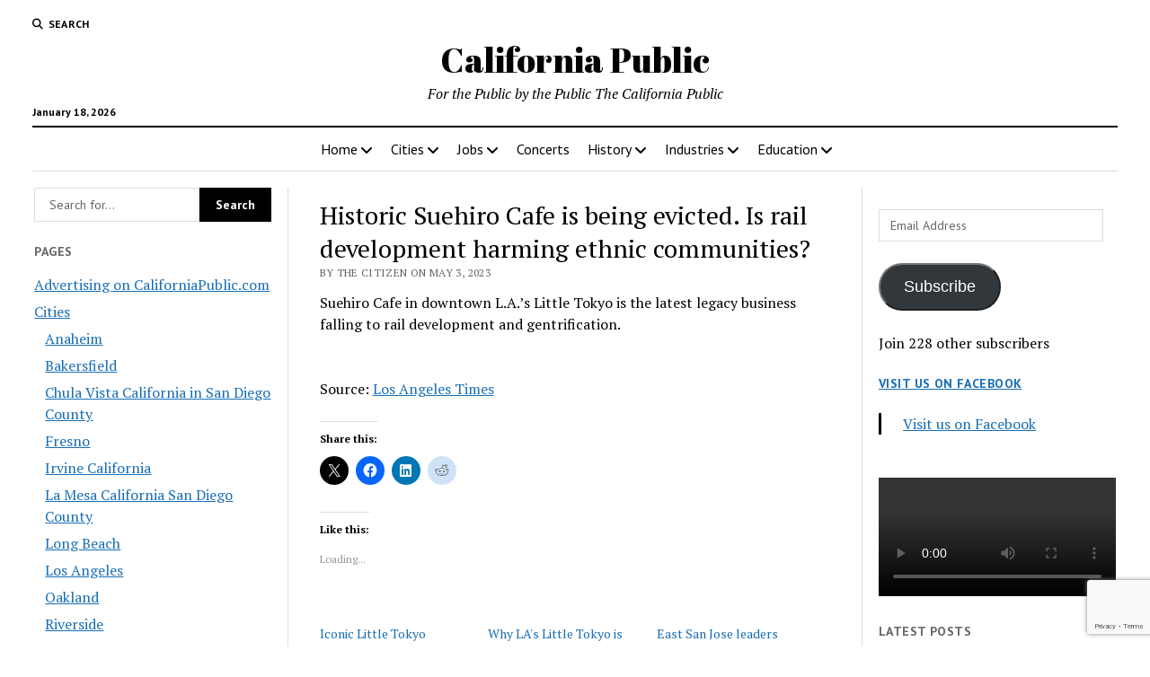

--- FILE ---
content_type: text/html; charset=UTF-8
request_url: https://www.californiapublic.com/historic-suehiro-cafe-is-being-evicted-is-rail-development-harming-ethnic-communities/
body_size: 22905
content:
<!DOCTYPE html><html lang="en-US"><head><title>Historic Suehiro Cafe is being evicted. Is rail development harming ethnic communities? &#x2d; California Public</title><meta charset="UTF-8" /><meta name="viewport" content="width=device-width, initial-scale=1" /><meta name="template" content="Mission News 1.64" /><meta name="google-site-verification" content="poDqdiYP-d-Ua6zciE7TWTMPb4oYVpg7aFaM8Sa04Hc" /><meta name="msvalidate.01" content="D549470194C9BFAA6DE857BA391052B0" /><meta name="robots" content="max-snippet:-1,max-image-preview:large,max-video-preview:-1" /><link rel="canonical" href="https://www.californiapublic.com/historic-suehiro-cafe-is-being-evicted-is-rail-development-harming-ethnic-communities/" /><meta name="description" content="Suehiro Cafe in downtown L.A.&rsquo;s Little Tokyo is the latest legacy business falling to rail development and gentrification. Source: Los Angeles Times&#8230;" /><meta property="og:type" content="article" /><meta property="og:locale" content="en_US" /><meta property="og:site_name" content="California Public" /><meta property="og:title" content="Historic Suehiro Cafe is being evicted. Is rail development harming ethnic communities?" /><meta property="og:description" content="Suehiro Cafe in downtown L.A.&rsquo;s Little Tokyo is the latest legacy business falling to rail development and gentrification. Source: Los Angeles Times&#8230;" /><meta property="og:url" content="https://www.californiapublic.com/historic-suehiro-cafe-is-being-evicted-is-rail-development-harming-ethnic-communities/" /><meta property="og:image" content="https://i0.wp.com/www.californiapublic.com/wp-content/uploads/sites/10/2024/10/image.jpg?fit=960%2C960&amp;ssl=1" /><meta property="og:image:width" content="960" /><meta property="og:image:height" content="960" /><meta property="article:published_time" content="2023-05-03T12:00:25+00:00" /><meta property="article:modified_time" content="2023-05-03T12:00:25+00:00" /><meta name="twitter:card" content="summary_large_image" /><meta name="twitter:title" content="Historic Suehiro Cafe is being evicted. Is rail development harming ethnic communities?" /><meta name="twitter:description" content="Suehiro Cafe in downtown L.A.&rsquo;s Little Tokyo is the latest legacy business falling to rail development and gentrification. Source: Los Angeles Times&#8230;" /><meta name="twitter:image" content="https://i0.wp.com/www.californiapublic.com/wp-content/uploads/sites/10/2024/10/image.jpg?fit=960%2C960&amp;ssl=1" /> <script type="application/ld+json">{"@context":"https://schema.org","@graph":[{"@type":"WebSite","@id":"https://www.californiapublic.com/#/schema/WebSite","url":"https://www.californiapublic.com/","name":"California Public","description":"For the Public by the Public The California Public","inLanguage":"en-US","potentialAction":{"@type":"SearchAction","target":{"@type":"EntryPoint","urlTemplate":"https://www.californiapublic.com/search/{search_term_string}/"},"query-input":"required name=search_term_string"},"publisher":{"@type":"Organization","@id":"https://www.californiapublic.com/#/schema/Organization","name":"California Public","url":"https://www.californiapublic.com/","logo":{"@type":"ImageObject","url":"https://i0.wp.com/www.californiapublic.com/wp-content/uploads/sites/10/2024/10/image.jpg?fit=960%2C960&ssl=1","contentUrl":"https://i0.wp.com/www.californiapublic.com/wp-content/uploads/sites/10/2024/10/image.jpg?fit=960%2C960&ssl=1","width":960,"height":960,"contentSize":"217156"}}},{"@type":"WebPage","@id":"https://www.californiapublic.com/historic-suehiro-cafe-is-being-evicted-is-rail-development-harming-ethnic-communities/","url":"https://www.californiapublic.com/historic-suehiro-cafe-is-being-evicted-is-rail-development-harming-ethnic-communities/","name":"Historic Suehiro Cafe is being evicted. Is rail development harming ethnic communities? &#x2d; California Public","description":"Suehiro Cafe in downtown L.A.&rsquo;s Little Tokyo is the latest legacy business falling to rail development and gentrification. Source: Los Angeles Times&#8230;","inLanguage":"en-US","isPartOf":{"@id":"https://www.californiapublic.com/#/schema/WebSite"},"breadcrumb":{"@type":"BreadcrumbList","@id":"https://www.californiapublic.com/#/schema/BreadcrumbList","itemListElement":[{"@type":"ListItem","position":1,"item":"https://www.californiapublic.com/","name":"California Public"},{"@type":"ListItem","position":2,"item":"https://www.californiapublic.com/California/california/","name":"Category: California"},{"@type":"ListItem","position":3,"name":"Historic Suehiro Cafe is being evicted. Is rail development harming ethnic communities?"}]},"potentialAction":{"@type":"ReadAction","target":"https://www.californiapublic.com/historic-suehiro-cafe-is-being-evicted-is-rail-development-harming-ethnic-communities/"},"datePublished":"2023-05-03T12:00:25+00:00","dateModified":"2023-05-03T12:00:25+00:00","author":{"@type":"Person","@id":"https://www.californiapublic.com/#/schema/Person/41bbae10c880a5bf3cfa9a4223f0f2be","name":"The Citizen"}}]}</script> <link rel='dns-prefetch' href='//secure.gravatar.com' /><link rel='dns-prefetch' href='//www.googletagmanager.com' /><link rel='dns-prefetch' href='//stats.wp.com' /><link rel='dns-prefetch' href='//fonts.googleapis.com' /><link rel='dns-prefetch' href='//v0.wordpress.com' /><link rel='dns-prefetch' href='//widgets.wp.com' /><link rel='dns-prefetch' href='//s0.wp.com' /><link rel='dns-prefetch' href='//0.gravatar.com' /><link rel='dns-prefetch' href='//1.gravatar.com' /><link rel='dns-prefetch' href='//2.gravatar.com' /><link rel='preconnect' href='//i0.wp.com' /><link rel='preconnect' href='//c0.wp.com' /><link rel="alternate" type="application/rss+xml" title="California Public &raquo; Feed" href="https://www.californiapublic.com/feed/" /><link rel="alternate" type="application/rss+xml" title="California Public &raquo; Comments Feed" href="https://www.californiapublic.com/comments/feed/" /><link rel="alternate" type="application/rss+xml" title="California Public &raquo; Historic Suehiro Cafe is being evicted. Is rail development harming ethnic communities? Comments Feed" href="https://www.californiapublic.com/historic-suehiro-cafe-is-being-evicted-is-rail-development-harming-ethnic-communities/feed/" /><link rel="alternate" title="oEmbed (JSON)" type="application/json+oembed" href="https://www.californiapublic.com/wp-json/oembed/1.0/embed?url=https%3A%2F%2Fwww.californiapublic.com%2Fhistoric-suehiro-cafe-is-being-evicted-is-rail-development-harming-ethnic-communities%2F" /><link rel="alternate" title="oEmbed (XML)" type="text/xml+oembed" href="https://www.californiapublic.com/wp-json/oembed/1.0/embed?url=https%3A%2F%2Fwww.californiapublic.com%2Fhistoric-suehiro-cafe-is-being-evicted-is-rail-development-harming-ethnic-communities%2F&#038;format=xml" /><style id='wp-img-auto-sizes-contain-inline-css' type='text/css'>img:is([sizes=auto i],[sizes^="auto," i]){contain-intrinsic-size:3000px 1500px}
/*# sourceURL=wp-img-auto-sizes-contain-inline-css */</style><link rel='stylesheet' id='remodal-css' href='https://www.californiapublic.com/wp-content/plugins/wp-google-maps-pro/lib/remodal.css?ver=6.9' type='text/css' media='all' /><link rel='stylesheet' id='remodal-default-theme-css' href='https://www.californiapublic.com/wp-content/plugins/wp-google-maps-pro/lib/remodal-default-theme.css?ver=6.9' type='text/css' media='all' /><link rel='stylesheet' id='wpgmza-marker-library-dialog-css' href='https://www.californiapublic.com/wp-content/plugins/wp-google-maps-pro/css/marker-library-dialog.css?ver=6.9' type='text/css' media='all' /><link rel='stylesheet' id='jetpack_related-posts-css' href='https://www.californiapublic.com/wp-content/plugins/jetpack/modules/related-posts/related-posts.css?ver=20240116' type='text/css' media='all' /><style id='wp-emoji-styles-inline-css' type='text/css'>img.wp-smiley, img.emoji {
		display: inline !important;
		border: none !important;
		box-shadow: none !important;
		height: 1em !important;
		width: 1em !important;
		margin: 0 0.07em !important;
		vertical-align: -0.1em !important;
		background: none !important;
		padding: 0 !important;
	}
/*# sourceURL=wp-emoji-styles-inline-css */</style><style id='wp-block-library-inline-css' type='text/css'>:root{--wp-block-synced-color:#7a00df;--wp-block-synced-color--rgb:122,0,223;--wp-bound-block-color:var(--wp-block-synced-color);--wp-editor-canvas-background:#ddd;--wp-admin-theme-color:#007cba;--wp-admin-theme-color--rgb:0,124,186;--wp-admin-theme-color-darker-10:#006ba1;--wp-admin-theme-color-darker-10--rgb:0,107,160.5;--wp-admin-theme-color-darker-20:#005a87;--wp-admin-theme-color-darker-20--rgb:0,90,135;--wp-admin-border-width-focus:2px}@media (min-resolution:192dpi){:root{--wp-admin-border-width-focus:1.5px}}.wp-element-button{cursor:pointer}:root .has-very-light-gray-background-color{background-color:#eee}:root .has-very-dark-gray-background-color{background-color:#313131}:root .has-very-light-gray-color{color:#eee}:root .has-very-dark-gray-color{color:#313131}:root .has-vivid-green-cyan-to-vivid-cyan-blue-gradient-background{background:linear-gradient(135deg,#00d084,#0693e3)}:root .has-purple-crush-gradient-background{background:linear-gradient(135deg,#34e2e4,#4721fb 50%,#ab1dfe)}:root .has-hazy-dawn-gradient-background{background:linear-gradient(135deg,#faaca8,#dad0ec)}:root .has-subdued-olive-gradient-background{background:linear-gradient(135deg,#fafae1,#67a671)}:root .has-atomic-cream-gradient-background{background:linear-gradient(135deg,#fdd79a,#004a59)}:root .has-nightshade-gradient-background{background:linear-gradient(135deg,#330968,#31cdcf)}:root .has-midnight-gradient-background{background:linear-gradient(135deg,#020381,#2874fc)}:root{--wp--preset--font-size--normal:16px;--wp--preset--font-size--huge:42px}.has-regular-font-size{font-size:1em}.has-larger-font-size{font-size:2.625em}.has-normal-font-size{font-size:var(--wp--preset--font-size--normal)}.has-huge-font-size{font-size:var(--wp--preset--font-size--huge)}.has-text-align-center{text-align:center}.has-text-align-left{text-align:left}.has-text-align-right{text-align:right}.has-fit-text{white-space:nowrap!important}#end-resizable-editor-section{display:none}.aligncenter{clear:both}.items-justified-left{justify-content:flex-start}.items-justified-center{justify-content:center}.items-justified-right{justify-content:flex-end}.items-justified-space-between{justify-content:space-between}.screen-reader-text{border:0;clip-path:inset(50%);height:1px;margin:-1px;overflow:hidden;padding:0;position:absolute;width:1px;word-wrap:normal!important}.screen-reader-text:focus{background-color:#ddd;clip-path:none;color:#444;display:block;font-size:1em;height:auto;left:5px;line-height:normal;padding:15px 23px 14px;text-decoration:none;top:5px;width:auto;z-index:100000}html :where(.has-border-color){border-style:solid}html :where([style*=border-top-color]){border-top-style:solid}html :where([style*=border-right-color]){border-right-style:solid}html :where([style*=border-bottom-color]){border-bottom-style:solid}html :where([style*=border-left-color]){border-left-style:solid}html :where([style*=border-width]){border-style:solid}html :where([style*=border-top-width]){border-top-style:solid}html :where([style*=border-right-width]){border-right-style:solid}html :where([style*=border-bottom-width]){border-bottom-style:solid}html :where([style*=border-left-width]){border-left-style:solid}html :where(img[class*=wp-image-]){height:auto;max-width:100%}:where(figure){margin:0 0 1em}html :where(.is-position-sticky){--wp-admin--admin-bar--position-offset:var(--wp-admin--admin-bar--height,0px)}@media screen and (max-width:600px){html :where(.is-position-sticky){--wp-admin--admin-bar--position-offset:0px}}

/*# sourceURL=wp-block-library-inline-css */</style><link rel='stylesheet' id='mediaelement-css' href='https://www.californiapublic.com/wp-includes/js/mediaelement/mediaelementplayer-legacy.min.css?ver=4.2.17' type='text/css' media='all' /><link rel='stylesheet' id='wp-mediaelement-css' href='https://www.californiapublic.com/wp-includes/js/mediaelement/wp-mediaelement.min.css?ver=6.9' type='text/css' media='all' /><style id='global-styles-inline-css' type='text/css'>:root{--wp--preset--aspect-ratio--square: 1;--wp--preset--aspect-ratio--4-3: 4/3;--wp--preset--aspect-ratio--3-4: 3/4;--wp--preset--aspect-ratio--3-2: 3/2;--wp--preset--aspect-ratio--2-3: 2/3;--wp--preset--aspect-ratio--16-9: 16/9;--wp--preset--aspect-ratio--9-16: 9/16;--wp--preset--color--black: #000000;--wp--preset--color--cyan-bluish-gray: #abb8c3;--wp--preset--color--white: #ffffff;--wp--preset--color--pale-pink: #f78da7;--wp--preset--color--vivid-red: #cf2e2e;--wp--preset--color--luminous-vivid-orange: #ff6900;--wp--preset--color--luminous-vivid-amber: #fcb900;--wp--preset--color--light-green-cyan: #7bdcb5;--wp--preset--color--vivid-green-cyan: #00d084;--wp--preset--color--pale-cyan-blue: #8ed1fc;--wp--preset--color--vivid-cyan-blue: #0693e3;--wp--preset--color--vivid-purple: #9b51e0;--wp--preset--gradient--vivid-cyan-blue-to-vivid-purple: linear-gradient(135deg,rgb(6,147,227) 0%,rgb(155,81,224) 100%);--wp--preset--gradient--light-green-cyan-to-vivid-green-cyan: linear-gradient(135deg,rgb(122,220,180) 0%,rgb(0,208,130) 100%);--wp--preset--gradient--luminous-vivid-amber-to-luminous-vivid-orange: linear-gradient(135deg,rgb(252,185,0) 0%,rgb(255,105,0) 100%);--wp--preset--gradient--luminous-vivid-orange-to-vivid-red: linear-gradient(135deg,rgb(255,105,0) 0%,rgb(207,46,46) 100%);--wp--preset--gradient--very-light-gray-to-cyan-bluish-gray: linear-gradient(135deg,rgb(238,238,238) 0%,rgb(169,184,195) 100%);--wp--preset--gradient--cool-to-warm-spectrum: linear-gradient(135deg,rgb(74,234,220) 0%,rgb(151,120,209) 20%,rgb(207,42,186) 40%,rgb(238,44,130) 60%,rgb(251,105,98) 80%,rgb(254,248,76) 100%);--wp--preset--gradient--blush-light-purple: linear-gradient(135deg,rgb(255,206,236) 0%,rgb(152,150,240) 100%);--wp--preset--gradient--blush-bordeaux: linear-gradient(135deg,rgb(254,205,165) 0%,rgb(254,45,45) 50%,rgb(107,0,62) 100%);--wp--preset--gradient--luminous-dusk: linear-gradient(135deg,rgb(255,203,112) 0%,rgb(199,81,192) 50%,rgb(65,88,208) 100%);--wp--preset--gradient--pale-ocean: linear-gradient(135deg,rgb(255,245,203) 0%,rgb(182,227,212) 50%,rgb(51,167,181) 100%);--wp--preset--gradient--electric-grass: linear-gradient(135deg,rgb(202,248,128) 0%,rgb(113,206,126) 100%);--wp--preset--gradient--midnight: linear-gradient(135deg,rgb(2,3,129) 0%,rgb(40,116,252) 100%);--wp--preset--font-size--small: 12px;--wp--preset--font-size--medium: 20px;--wp--preset--font-size--large: 21px;--wp--preset--font-size--x-large: 42px;--wp--preset--font-size--regular: 16px;--wp--preset--font-size--larger: 28px;--wp--preset--spacing--20: 0.44rem;--wp--preset--spacing--30: 0.67rem;--wp--preset--spacing--40: 1rem;--wp--preset--spacing--50: 1.5rem;--wp--preset--spacing--60: 2.25rem;--wp--preset--spacing--70: 3.38rem;--wp--preset--spacing--80: 5.06rem;--wp--preset--shadow--natural: 6px 6px 9px rgba(0, 0, 0, 0.2);--wp--preset--shadow--deep: 12px 12px 50px rgba(0, 0, 0, 0.4);--wp--preset--shadow--sharp: 6px 6px 0px rgba(0, 0, 0, 0.2);--wp--preset--shadow--outlined: 6px 6px 0px -3px rgb(255, 255, 255), 6px 6px rgb(0, 0, 0);--wp--preset--shadow--crisp: 6px 6px 0px rgb(0, 0, 0);}:where(.is-layout-flex){gap: 0.5em;}:where(.is-layout-grid){gap: 0.5em;}body .is-layout-flex{display: flex;}.is-layout-flex{flex-wrap: wrap;align-items: center;}.is-layout-flex > :is(*, div){margin: 0;}body .is-layout-grid{display: grid;}.is-layout-grid > :is(*, div){margin: 0;}:where(.wp-block-columns.is-layout-flex){gap: 2em;}:where(.wp-block-columns.is-layout-grid){gap: 2em;}:where(.wp-block-post-template.is-layout-flex){gap: 1.25em;}:where(.wp-block-post-template.is-layout-grid){gap: 1.25em;}.has-black-color{color: var(--wp--preset--color--black) !important;}.has-cyan-bluish-gray-color{color: var(--wp--preset--color--cyan-bluish-gray) !important;}.has-white-color{color: var(--wp--preset--color--white) !important;}.has-pale-pink-color{color: var(--wp--preset--color--pale-pink) !important;}.has-vivid-red-color{color: var(--wp--preset--color--vivid-red) !important;}.has-luminous-vivid-orange-color{color: var(--wp--preset--color--luminous-vivid-orange) !important;}.has-luminous-vivid-amber-color{color: var(--wp--preset--color--luminous-vivid-amber) !important;}.has-light-green-cyan-color{color: var(--wp--preset--color--light-green-cyan) !important;}.has-vivid-green-cyan-color{color: var(--wp--preset--color--vivid-green-cyan) !important;}.has-pale-cyan-blue-color{color: var(--wp--preset--color--pale-cyan-blue) !important;}.has-vivid-cyan-blue-color{color: var(--wp--preset--color--vivid-cyan-blue) !important;}.has-vivid-purple-color{color: var(--wp--preset--color--vivid-purple) !important;}.has-black-background-color{background-color: var(--wp--preset--color--black) !important;}.has-cyan-bluish-gray-background-color{background-color: var(--wp--preset--color--cyan-bluish-gray) !important;}.has-white-background-color{background-color: var(--wp--preset--color--white) !important;}.has-pale-pink-background-color{background-color: var(--wp--preset--color--pale-pink) !important;}.has-vivid-red-background-color{background-color: var(--wp--preset--color--vivid-red) !important;}.has-luminous-vivid-orange-background-color{background-color: var(--wp--preset--color--luminous-vivid-orange) !important;}.has-luminous-vivid-amber-background-color{background-color: var(--wp--preset--color--luminous-vivid-amber) !important;}.has-light-green-cyan-background-color{background-color: var(--wp--preset--color--light-green-cyan) !important;}.has-vivid-green-cyan-background-color{background-color: var(--wp--preset--color--vivid-green-cyan) !important;}.has-pale-cyan-blue-background-color{background-color: var(--wp--preset--color--pale-cyan-blue) !important;}.has-vivid-cyan-blue-background-color{background-color: var(--wp--preset--color--vivid-cyan-blue) !important;}.has-vivid-purple-background-color{background-color: var(--wp--preset--color--vivid-purple) !important;}.has-black-border-color{border-color: var(--wp--preset--color--black) !important;}.has-cyan-bluish-gray-border-color{border-color: var(--wp--preset--color--cyan-bluish-gray) !important;}.has-white-border-color{border-color: var(--wp--preset--color--white) !important;}.has-pale-pink-border-color{border-color: var(--wp--preset--color--pale-pink) !important;}.has-vivid-red-border-color{border-color: var(--wp--preset--color--vivid-red) !important;}.has-luminous-vivid-orange-border-color{border-color: var(--wp--preset--color--luminous-vivid-orange) !important;}.has-luminous-vivid-amber-border-color{border-color: var(--wp--preset--color--luminous-vivid-amber) !important;}.has-light-green-cyan-border-color{border-color: var(--wp--preset--color--light-green-cyan) !important;}.has-vivid-green-cyan-border-color{border-color: var(--wp--preset--color--vivid-green-cyan) !important;}.has-pale-cyan-blue-border-color{border-color: var(--wp--preset--color--pale-cyan-blue) !important;}.has-vivid-cyan-blue-border-color{border-color: var(--wp--preset--color--vivid-cyan-blue) !important;}.has-vivid-purple-border-color{border-color: var(--wp--preset--color--vivid-purple) !important;}.has-vivid-cyan-blue-to-vivid-purple-gradient-background{background: var(--wp--preset--gradient--vivid-cyan-blue-to-vivid-purple) !important;}.has-light-green-cyan-to-vivid-green-cyan-gradient-background{background: var(--wp--preset--gradient--light-green-cyan-to-vivid-green-cyan) !important;}.has-luminous-vivid-amber-to-luminous-vivid-orange-gradient-background{background: var(--wp--preset--gradient--luminous-vivid-amber-to-luminous-vivid-orange) !important;}.has-luminous-vivid-orange-to-vivid-red-gradient-background{background: var(--wp--preset--gradient--luminous-vivid-orange-to-vivid-red) !important;}.has-very-light-gray-to-cyan-bluish-gray-gradient-background{background: var(--wp--preset--gradient--very-light-gray-to-cyan-bluish-gray) !important;}.has-cool-to-warm-spectrum-gradient-background{background: var(--wp--preset--gradient--cool-to-warm-spectrum) !important;}.has-blush-light-purple-gradient-background{background: var(--wp--preset--gradient--blush-light-purple) !important;}.has-blush-bordeaux-gradient-background{background: var(--wp--preset--gradient--blush-bordeaux) !important;}.has-luminous-dusk-gradient-background{background: var(--wp--preset--gradient--luminous-dusk) !important;}.has-pale-ocean-gradient-background{background: var(--wp--preset--gradient--pale-ocean) !important;}.has-electric-grass-gradient-background{background: var(--wp--preset--gradient--electric-grass) !important;}.has-midnight-gradient-background{background: var(--wp--preset--gradient--midnight) !important;}.has-small-font-size{font-size: var(--wp--preset--font-size--small) !important;}.has-medium-font-size{font-size: var(--wp--preset--font-size--medium) !important;}.has-large-font-size{font-size: var(--wp--preset--font-size--large) !important;}.has-x-large-font-size{font-size: var(--wp--preset--font-size--x-large) !important;}
/*# sourceURL=global-styles-inline-css */</style><style id='classic-theme-styles-inline-css' type='text/css'>/*! This file is auto-generated */
.wp-block-button__link{color:#fff;background-color:#32373c;border-radius:9999px;box-shadow:none;text-decoration:none;padding:calc(.667em + 2px) calc(1.333em + 2px);font-size:1.125em}.wp-block-file__button{background:#32373c;color:#fff;text-decoration:none}
/*# sourceURL=/wp-includes/css/classic-themes.min.css */</style><link rel='stylesheet' id='contact-form-7-css' href='https://www.californiapublic.com/wp-content/plugins/contact-form-7/includes/css/styles.css?ver=6.1.4' type='text/css' media='all' /><link rel='stylesheet' id='jfb-css' href='https://www.californiapublic.com/wp-content/plugins/wp-fb-autoconnect/style.css?ver=4.6.4' type='text/css' media='all' /><link rel='stylesheet' id='parent-style-css' href='https://www.californiapublic.com/wp-content/themes/mission-news/style.css?ver=6.9' type='text/css' media='all' /><link crossorigin="anonymous" rel='stylesheet' id='ct-mission-news-google-fonts-css' href='//fonts.googleapis.com/css?family=Abril+Fatface%7CPT+Sans%3A400%2C700%7CPT+Serif%3A400%2C400i%2C700%2C700i&#038;subset=latin%2Clatin-ext&#038;display=swap&#038;ver=6.9' type='text/css' media='all' /><link rel='stylesheet' id='ct-mission-news-font-awesome-css' href='https://www.californiapublic.com/wp-content/themes/mission-news/assets/font-awesome/css/all.min.css?ver=6.9' type='text/css' media='all' /><link rel='stylesheet' id='ct-mission-news-style-css' href='https://www.californiapublic.com/wp-content/themes/mission-news-child/style.css?ver=6.9' type='text/css' media='all' /><link rel='stylesheet' id='jetpack_likes-css' href='https://www.californiapublic.com/wp-content/plugins/jetpack/modules/likes/style.css?ver=15.4' type='text/css' media='all' /><link rel='stylesheet' id='jetpack-subscriptions-css' href='https://www.californiapublic.com/wp-content/plugins/jetpack/_inc/build/subscriptions/subscriptions.min.css?ver=15.4' type='text/css' media='all' /><style id='jetpack_facebook_likebox-inline-css' type='text/css'>.widget_facebook_likebox {
	overflow: hidden;
}

/*# sourceURL=https://www.californiapublic.com/wp-content/plugins/jetpack/modules/widgets/facebook-likebox/style.css */</style><link rel='stylesheet' id='tablepress-default-css' href='https://www.californiapublic.com/wp-content/plugins/tablepress/css/build/default.css?ver=3.2.6' type='text/css' media='all' /><link rel='stylesheet' id='sharedaddy-css' href='https://www.californiapublic.com/wp-content/plugins/jetpack/modules/sharedaddy/sharing.css?ver=15.4' type='text/css' media='all' /><link rel='stylesheet' id='social-logos-css' href='https://www.californiapublic.com/wp-content/plugins/jetpack/_inc/social-logos/social-logos.min.css?ver=15.4' type='text/css' media='all' /> <script type="text/javascript" src="https://www.californiapublic.com/wp-includes/js/jquery/jquery.min.js?ver=3.7.1" id="jquery-core-js"></script> <script type="text/javascript" id="jetpack_related-posts-js-extra">var related_posts_js_options = {"post_heading":"h4"};
//# sourceURL=jetpack_related-posts-js-extra</script> <script type="text/javascript" id="wpgmza_data-js-extra">var wpgmza_google_api_status = {"message":"Enqueued","code":"ENQUEUED"};
//# sourceURL=wpgmza_data-js-extra</script> 
 <script type="text/javascript" src="https://www.googletagmanager.com/gtag/js?id=GT-WPF6N35" id="google_gtagjs-js" async></script> <script type="text/javascript" id="google_gtagjs-js-after">window.dataLayer = window.dataLayer || [];function gtag(){dataLayer.push(arguments);}
gtag("set","linker",{"domains":["www.californiapublic.com"]});
gtag("js", new Date());
gtag("set", "developer_id.dZTNiMT", true);
gtag("config", "GT-WPF6N35");
//# sourceURL=google_gtagjs-js-after</script> <link rel="https://api.w.org/" href="https://www.californiapublic.com/wp-json/" /><link rel="alternate" title="JSON" type="application/json" href="https://www.californiapublic.com/wp-json/wp/v2/posts/56621" /><link rel="EditURI" type="application/rsd+xml" title="RSD" href="https://www.californiapublic.com/xmlrpc.php?rsd" /><meta name="generator" content="Site Kit by Google 1.170.0" /><meta http-equiv="Content-type" content="text/html; charset=utf-8" /><link rel='canonical' href='https://www.californiapublic.com/historic-suehiro-cafe-is-being-evicted-is-rail-development-harming-ethnic-communities/' /><style>img#wpstats{display:none}</style><link rel="amphtml" href="https://www.californiapublic.com/historic-suehiro-cafe-is-being-evicted-is-rail-development-harming-ethnic-communities/amp/"><link rel="icon" href="https://i0.wp.com/www.californiapublic.com/wp-content/uploads/sites/10/2024/10/image.jpg?fit=32%2C32&#038;ssl=1" sizes="32x32" /><link rel="icon" href="https://i0.wp.com/www.californiapublic.com/wp-content/uploads/sites/10/2024/10/image.jpg?fit=192%2C192&#038;ssl=1" sizes="192x192" /><link rel="apple-touch-icon" href="https://i0.wp.com/www.californiapublic.com/wp-content/uploads/sites/10/2024/10/image.jpg?fit=180%2C180&#038;ssl=1" /><meta name="msapplication-TileImage" content="https://i0.wp.com/www.californiapublic.com/wp-content/uploads/sites/10/2024/10/image.jpg?fit=270%2C270&#038;ssl=1" /><link rel='stylesheet' id='fontawesome-css' href='https://www.californiapublic.com/wp-content/plugins/wp-google-maps/css/font-awesome.min.css?ver=6.9' type='text/css' media='all' /><link rel='stylesheet' id='fontawesome-polyfill-css' href='https://www.californiapublic.com/wp-content/plugins/wp-google-maps/css/polyfill/fa-5to4.css?ver=6.9' type='text/css' media='all' /><link rel='stylesheet' id='wpgmza-common-css' href='https://www.californiapublic.com/wp-content/plugins/wp-google-maps/css/common.css?ver=10.0.05+pro-8.1.22' type='text/css' media='all' /><link rel='stylesheet' id='datatables-css' href='https://www.californiapublic.com/wp-content/plugins/wp-google-maps/css/jquery.dataTables.min.css?ver=6.9' type='text/css' media='all' /><link rel='stylesheet' id='wpgmza-ui-legacy-css' href='https://www.californiapublic.com/wp-content/plugins/wp-google-maps/css/styles/legacy.css?ver=10.0.05+pro-8.1.22' type='text/css' media='all' /><link rel='stylesheet' id='owl-carousel_style-css' href='https://www.californiapublic.com/wp-content/plugins/wp-google-maps/lib/owl.carousel.min.css?ver=8.1.22' type='text/css' media='all' /><link rel='stylesheet' id='owl-carousel_style__default_theme-css' href='https://www.californiapublic.com/wp-content/plugins/wp-google-maps/lib/owl.theme.default.min.css?ver=8.1.22' type='text/css' media='all' /><link rel='stylesheet' id='owl_carousel_style_theme_select-css' href='https://www.californiapublic.com/wp-content/plugins/wp-google-maps-pro/css/carousel_sky.css?ver=8.1.22' type='text/css' media='all' /><link rel='stylesheet' id='featherlight-css' href='https://www.californiapublic.com/wp-content/plugins/wp-google-maps-pro/lib/featherlight.min.css?ver=8.1.22' type='text/css' media='all' /><link rel='stylesheet' id='wpgmaps_datatables_responsive-style-css' href='https://www.californiapublic.com/wp-content/plugins/wp-google-maps-pro/lib/dataTables.responsive.css?ver=8.1.22' type='text/css' media='all' /><link rel='stylesheet' id='wpgmaps-admin-style-css' href='https://www.californiapublic.com/wp-content/plugins/wp-google-maps-pro/css/wpgmaps-admin.css?ver=6.9' type='text/css' media='all' /><link rel='stylesheet' id='wpgmaps-style-pro-css' href='https://www.californiapublic.com/wp-content/plugins/wp-google-maps-pro/css/wpgmza_style_pro.css?ver=8.1.22' type='text/css' media='all' /><style id='wpgmaps-style-pro-inline-css' type='text/css'>.wpgmza_map img { max-width:none; }
        .wpgmza_widget { overflow: auto; }
/*# sourceURL=wpgmaps-style-pro-inline-css */</style><link rel='stylesheet' id='wpgmza_legacy_modern_pro_style-css' href='https://www.californiapublic.com/wp-content/plugins/wp-google-maps-pro/css/styles/legacy-modern.css?ver=6.9' type='text/css' media='all' /></head><body id="mission-news-child" class="wp-singular post-template-default single single-post postid-56621 single-format-standard wp-theme-mission-news wp-child-theme-mission-news-child"> <a class="skip-content" href="#main">Press &quot;Enter&quot; to skip to content</a><div id="overflow-container" class="overflow-container"><div id="max-width" class="max-width"><header class="site-header" id="site-header" role="banner"><div class="top-nav"> <button id="search-toggle" class="search-toggle"><i class="fas fa-search"></i><span>Search</span></button><div id="search-form-popup" class="search-form-popup"><div class="inner"><div class="title">Search California Public</div><div class='search-form-container'><form role="search" method="get" class="search-form" action="https://www.californiapublic.com"> <input id="search-field" type="search" class="search-field" value="" name="s"
 title="Search" placeholder=" Search for..." /> <input type="submit" class="search-submit" value='Search'/></form></div> <a id="close-search" class="close" href="#"><svg xmlns="http://www.w3.org/2000/svg" width="20" height="20" viewBox="0 0 20 20" version="1.1"><g stroke="none" stroke-width="1" fill="none" fill-rule="evenodd"><g transform="translate(-17.000000, -12.000000)" fill="#000000"><g transform="translate(17.000000, 12.000000)"><rect transform="translate(10.000000, 10.000000) rotate(45.000000) translate(-10.000000, -10.000000) " x="9" y="-2" width="2" height="24"/><rect transform="translate(10.000000, 10.000000) rotate(-45.000000) translate(-10.000000, -10.000000) " x="9" y="-2" width="2" height="24"/></g></g></g></svg></a></div></div><div id="menu-secondary-container" class="menu-secondary-container"><div id="menu-secondary" class="menu-container menu-secondary" role="navigation"></div></div></div><div id="title-container" class="title-container"><div class='site-title has-date'><a href='https://www.californiapublic.com'>California Public</a></div><p class="date">January 18, 2026</p><p class="tagline">For the Public by the Public The California Public</p></div> <button id="toggle-navigation" class="toggle-navigation" name="toggle-navigation" aria-expanded="false"> <span class="screen-reader-text">open menu</span> <svg xmlns="http://www.w3.org/2000/svg" width="24" height="18" viewBox="0 0 24 18" version="1.1"><g stroke="none" stroke-width="1" fill="none" fill-rule="evenodd"><g transform="translate(-272.000000, -21.000000)" fill="#000000"><g transform="translate(266.000000, 12.000000)"><g transform="translate(6.000000, 9.000000)"><rect class="top-bar" x="0" y="0" width="24" height="2"/><rect class="middle-bar" x="0" y="8" width="24" height="2"/><rect class="bottom-bar" x="0" y="16" width="24" height="2"/></g></g></g></g></svg> </button><div id="menu-primary-container" class="menu-primary-container tier-1"><div class="dropdown-navigation"><a id="back-button" class="back-button" href="#"><i class="fas fa-angle-left"></i> Back</a><span class="label"></span></div><div id="menu-primary" class="menu-container menu-primary" role="navigation"><nav class="menu"><ul id="menu-primary-items" class="menu-primary-items"><li id="menu-item-24445" class="menu-item menu-item-type-custom menu-item-object-custom menu-item-has-children menu-item-24445"><a href="/">Home</a><button class="toggle-dropdown" aria-expanded="false" name="toggle-dropdown"><span class="screen-reader-text">open menu</span><i class="fas fa-angle-right"></i></button><ul class="sub-menu"><li id="menu-item-14265" class="menu-item menu-item-type-post_type menu-item-object-page menu-item-14265"><a href="https://www.californiapublic.com/contact/">Contact</a></li><li id="menu-item-24443" class="menu-item menu-item-type-post_type menu-item-object-page menu-item-has-children menu-item-24443"><a href="https://www.californiapublic.com/advertising-on-californiapublic-com/">Advertising on CaliforniaPublic.com</a><button class="toggle-dropdown" aria-expanded="false" name="toggle-dropdown"><span class="screen-reader-text">open menu</span><i class="fas fa-angle-right"></i></button><ul class="sub-menu"><li id="menu-item-24453" class="menu-item menu-item-type-post_type menu-item-object-page menu-item-24453"><a href="https://www.californiapublic.com/your-california-real-estate-broker/">Your California Real Estate Broker</a></li></ul></li><li id="menu-item-407" class="menu-item menu-item-type-post_type menu-item-object-page menu-item-privacy-policy menu-item-407"><a rel="privacy-policy" href="https://www.californiapublic.com/privacy-policy/">Privacy Policy</a></li></ul></li><li id="menu-item-175" class="menu-item menu-item-type-post_type menu-item-object-page menu-item-has-children menu-item-175"><a href="https://www.californiapublic.com/cities/">Cities</a><button class="toggle-dropdown" aria-expanded="false" name="toggle-dropdown"><span class="screen-reader-text">open menu</span><i class="fas fa-angle-right"></i></button><ul class="sub-menu"><li id="menu-item-402" class="menu-item menu-item-type-post_type menu-item-object-page menu-item-402"><a href="https://www.californiapublic.com/cities/los-angeles/">Los Angeles</a></li><li id="menu-item-164" class="menu-item menu-item-type-post_type menu-item-object-page menu-item-has-children menu-item-164"><a href="https://www.californiapublic.com/cities/history/">San Diego</a><button class="toggle-dropdown" aria-expanded="false" name="toggle-dropdown"><span class="screen-reader-text">open menu</span><i class="fas fa-angle-right"></i></button><ul class="sub-menu"><li id="menu-item-392" class="menu-item menu-item-type-post_type menu-item-object-page menu-item-392"><a href="https://www.californiapublic.com/cities/chula-vista-california-in-san-diego-county/">Chula Vista California in San Diego County</a></li><li id="menu-item-408" class="menu-item menu-item-type-post_type menu-item-object-page menu-item-408"><a href="https://www.californiapublic.com/cities/la-mesa-california-san-diego-county/">La Mesa California San Diego County</a></li></ul></li><li id="menu-item-391" class="menu-item menu-item-type-post_type menu-item-object-page menu-item-391"><a href="https://www.californiapublic.com/cities/irvine-california/">Irvine California</a></li><li id="menu-item-394" class="menu-item menu-item-type-post_type menu-item-object-page menu-item-394"><a href="https://www.californiapublic.com/cities/santa-ana/">Santa Ana</a></li><li id="menu-item-395" class="menu-item menu-item-type-post_type menu-item-object-page menu-item-395"><a href="https://www.californiapublic.com/cities/anaheim/">Anaheim</a></li><li id="menu-item-393" class="menu-item menu-item-type-post_type menu-item-object-page menu-item-393"><a href="https://www.californiapublic.com/cities/riverside/">Riverside</a></li><li id="menu-item-398" class="menu-item menu-item-type-post_type menu-item-object-page menu-item-398"><a href="https://www.californiapublic.com/cities/long-beach/">Long Beach</a></li><li id="menu-item-162" class="menu-item menu-item-type-post_type menu-item-object-page menu-item-162"><a href="https://www.californiapublic.com/cities/san-francisco/">San Francisco</a></li><li id="menu-item-401" class="menu-item menu-item-type-post_type menu-item-object-page menu-item-401"><a href="https://www.californiapublic.com/cities/san-jose/">San Jose</a></li><li id="menu-item-397" class="menu-item menu-item-type-post_type menu-item-object-page menu-item-397"><a href="https://www.californiapublic.com/cities/oakland/">Oakland</a></li><li id="menu-item-399" class="menu-item menu-item-type-post_type menu-item-object-page menu-item-399"><a href="https://www.californiapublic.com/cities/sacramento/">Sacramento</a></li><li id="menu-item-396" class="menu-item menu-item-type-post_type menu-item-object-page menu-item-396"><a href="https://www.californiapublic.com/cities/bakersfield/">Bakersfield</a></li><li id="menu-item-400" class="menu-item menu-item-type-post_type menu-item-object-page menu-item-400"><a href="https://www.californiapublic.com/cities/fresno/">Fresno</a></li></ul></li><li id="menu-item-13166" class="menu-item menu-item-type-post_type menu-item-object-page menu-item-has-children menu-item-13166"><a href="https://www.californiapublic.com/jobs/">Jobs</a><button class="toggle-dropdown" aria-expanded="false" name="toggle-dropdown"><span class="screen-reader-text">open menu</span><i class="fas fa-angle-right"></i></button><ul class="sub-menu"><li id="menu-item-13172" class="menu-item menu-item-type-post_type menu-item-object-page menu-item-13172"><a href="https://www.californiapublic.com/jobs/jobs-in-irvine/">Jobs in Irvine</a></li><li id="menu-item-13167" class="menu-item menu-item-type-post_type menu-item-object-page menu-item-13167"><a href="https://www.californiapublic.com/jobs/jobs-in-los-angeles/">Jobs in Los Angeles</a></li><li id="menu-item-13165" class="menu-item menu-item-type-post_type menu-item-object-page menu-item-13165"><a href="https://www.californiapublic.com/jobs/jobs-in-silicon-valley/">Jobs in Silicon Valley</a></li><li id="menu-item-13168" class="menu-item menu-item-type-post_type menu-item-object-page menu-item-13168"><a href="https://www.californiapublic.com/jobs/jobs-in-san-francisco/">Jobs in San Francisco</a></li><li id="menu-item-13169" class="menu-item menu-item-type-post_type menu-item-object-page menu-item-13169"><a href="https://www.californiapublic.com/jobs/jobs-in-san-diego/">Jobs in San Diego</a></li><li id="menu-item-13170" class="menu-item menu-item-type-post_type menu-item-object-page menu-item-13170"><a href="https://www.californiapublic.com/jobs/jobs-in-sacramento/">Jobs in Sacramento</a></li></ul></li><li id="menu-item-13176" class="menu-item menu-item-type-post_type menu-item-object-page menu-item-13176"><a href="https://www.californiapublic.com/concerts/">Concerts</a></li><li id="menu-item-163" class="menu-item menu-item-type-post_type menu-item-object-page menu-item-has-children menu-item-163"><a href="https://www.californiapublic.com/history-2/">History</a><button class="toggle-dropdown" aria-expanded="false" name="toggle-dropdown"><span class="screen-reader-text">open menu</span><i class="fas fa-angle-right"></i></button><ul class="sub-menu"><li id="menu-item-414" class="menu-item menu-item-type-post_type menu-item-object-page menu-item-414"><a href="https://www.californiapublic.com/history-2/history-of-california-surfing/">History of California Surfing</a></li><li id="menu-item-177" class="menu-item menu-item-type-post_type menu-item-object-page menu-item-177"><a href="https://www.californiapublic.com/history-2/compromise-of-1850/">Compromise of 1850</a></li><li id="menu-item-178" class="menu-item menu-item-type-post_type menu-item-object-page menu-item-178"><a href="https://www.californiapublic.com/history-2/the-gold-rush/">The Gold Rush</a></li></ul></li><li id="menu-item-174" class="menu-item menu-item-type-post_type menu-item-object-page menu-item-has-children menu-item-174"><a href="https://www.californiapublic.com/industries/">Industries</a><button class="toggle-dropdown" aria-expanded="false" name="toggle-dropdown"><span class="screen-reader-text">open menu</span><i class="fas fa-angle-right"></i></button><ul class="sub-menu"><li id="menu-item-195" class="menu-item menu-item-type-post_type menu-item-object-page menu-item-195"><a href="https://www.californiapublic.com/industries/aerospace/">Aerospace</a></li><li id="menu-item-196" class="menu-item menu-item-type-post_type menu-item-object-page menu-item-196"><a href="https://www.californiapublic.com/industries/agriculture-and-farming/">Agriculture and Farming</a></li><li id="menu-item-197" class="menu-item menu-item-type-post_type menu-item-object-page menu-item-197"><a href="https://www.californiapublic.com/industries/entertainment/">Entertainment</a></li><li id="menu-item-82627" class="menu-item menu-item-type-post_type menu-item-object-page menu-item-82627"><a href="https://www.californiapublic.com/optimized-savings-shipping-logisitics/">How do large US and foreign manufactures optimize their shipping and freight spend?</a></li></ul></li><li id="menu-item-183" class="menu-item menu-item-type-post_type menu-item-object-page menu-item-has-children menu-item-183"><a href="https://www.californiapublic.com/education/">Education</a><button class="toggle-dropdown" aria-expanded="false" name="toggle-dropdown"><span class="screen-reader-text">open menu</span><i class="fas fa-angle-right"></i></button><ul class="sub-menu"><li id="menu-item-184" class="menu-item menu-item-type-post_type menu-item-object-page menu-item-184"><a href="https://www.californiapublic.com/education/colleges-and-universities/">Colleges and Universities</a></li></ul></li></ul></nav></div></div></header><div class="content-container"><div class="layout-container"><aside class="sidebar sidebar-left" id="sidebar-left" role="complementary"><div class="inner"><section id="search-2" class="widget widget_search"><div class='search-form-container'><form role="search" method="get" class="search-form" action="https://www.californiapublic.com"> <input id="search-field" type="search" class="search-field" value="" name="s"
 title="Search" placeholder=" Search for..." /> <input type="submit" class="search-submit" value='Search'/></form></div></section><section id="pages-2" class="widget widget_pages"><h2 class="widget-title">Pages</h2><ul><li class="page_item page-item-24442"><a href="https://www.californiapublic.com/advertising-on-californiapublic-com/">Advertising on CaliforniaPublic.com</a></li><li class="page_item page-item-165 page_item_has_children"><a href="https://www.californiapublic.com/cities/">Cities</a><ul class='children'><li class="page_item page-item-381"><a href="https://www.californiapublic.com/cities/anaheim/">Anaheim</a></li><li class="page_item page-item-379"><a href="https://www.californiapublic.com/cities/bakersfield/">Bakersfield</a></li><li class="page_item page-item-387"><a href="https://www.californiapublic.com/cities/chula-vista-california-in-san-diego-county/">Chula Vista California in San Diego County</a></li><li class="page_item page-item-371"><a href="https://www.californiapublic.com/cities/fresno/">Fresno</a></li><li class="page_item page-item-389"><a href="https://www.californiapublic.com/cities/irvine-california/">Irvine California</a></li><li class="page_item page-item-404"><a href="https://www.californiapublic.com/cities/la-mesa-california-san-diego-county/">La Mesa California San Diego County</a></li><li class="page_item page-item-375"><a href="https://www.californiapublic.com/cities/long-beach/">Long Beach</a></li><li class="page_item page-item-365"><a href="https://www.californiapublic.com/cities/los-angeles/">Los Angeles</a></li><li class="page_item page-item-377"><a href="https://www.californiapublic.com/cities/oakland/">Oakland</a></li><li class="page_item page-item-385"><a href="https://www.californiapublic.com/cities/riverside/">Riverside</a></li><li class="page_item page-item-373"><a href="https://www.californiapublic.com/cities/sacramento/">Sacramento</a></li><li class="page_item page-item-149"><a href="https://www.californiapublic.com/cities/history/">San Diego</a></li><li class="page_item page-item-160"><a href="https://www.californiapublic.com/cities/san-francisco/">San Francisco</a></li><li class="page_item page-item-367"><a href="https://www.californiapublic.com/cities/san-jose/">San Jose</a></li><li class="page_item page-item-383"><a href="https://www.californiapublic.com/cities/santa-ana/">Santa Ana</a></li></ul></li><li class="page_item page-item-13178"><a href="https://www.californiapublic.com/concert-tickets/">Concert Tickets</a></li><li class="page_item page-item-13175"><a href="https://www.californiapublic.com/concerts/">Concerts</a></li><li class="page_item page-item-14264"><a href="https://www.californiapublic.com/contact/">Contact</a></li><li class="page_item page-item-179 page_item_has_children"><a href="https://www.californiapublic.com/education/">Education</a><ul class='children'><li class="page_item page-item-181"><a href="https://www.californiapublic.com/education/colleges-and-universities/">Colleges and Universities</a></li></ul></li><li class="page_item page-item-155 page_item_has_children"><a href="https://www.californiapublic.com/history-2/">History</a><ul class='children'><li class="page_item page-item-169"><a href="https://www.californiapublic.com/history-2/compromise-of-1850/">Compromise of 1850</a></li><li class="page_item page-item-412"><a href="https://www.californiapublic.com/history-2/history-of-california-surfing/">History of California Surfing</a></li><li class="page_item page-item-167"><a href="https://www.californiapublic.com/history-2/the-gold-rush/">The Gold Rush</a></li></ul></li><li class="page_item page-item-82626"><a href="https://www.californiapublic.com/optimized-savings-shipping-logisitics/">How do large US and foreign manufactures optimize their shipping and freight spend?</a></li><li class="page_item page-item-171 page_item_has_children"><a href="https://www.californiapublic.com/industries/">Industries</a><ul class='children'><li class="page_item page-item-186"><a href="https://www.californiapublic.com/industries/aerospace/">Aerospace</a></li><li class="page_item page-item-190"><a href="https://www.californiapublic.com/industries/agriculture-and-farming/">Agriculture and Farming</a></li><li class="page_item page-item-188"><a href="https://www.californiapublic.com/industries/entertainment/">Entertainment</a></li></ul></li><li class="page_item page-item-13159 page_item_has_children"><a href="https://www.californiapublic.com/jobs/">Jobs</a><ul class='children'><li class="page_item page-item-13171"><a href="https://www.californiapublic.com/jobs/jobs-in-irvine/">Jobs in Irvine</a></li><li class="page_item page-item-13151"><a href="https://www.californiapublic.com/jobs/jobs-in-los-angeles/">Jobs in Los Angeles</a></li><li class="page_item page-item-13153"><a href="https://www.californiapublic.com/jobs/jobs-in-sacramento/">Jobs in Sacramento</a></li><li class="page_item page-item-13154"><a href="https://www.californiapublic.com/jobs/jobs-in-san-diego/">Jobs in San Diego</a></li><li class="page_item page-item-13152"><a href="https://www.californiapublic.com/jobs/jobs-in-san-francisco/">Jobs in San Francisco</a></li><li class="page_item page-item-13161"><a href="https://www.californiapublic.com/jobs/jobs-in-silicon-valley/">Jobs in Silicon Valley</a></li></ul></li><li class="page_item page-item-362"><a href="https://www.californiapublic.com/privacy-policy/">Privacy Policy</a></li><li class="page_item page-item-24436"><a href="https://www.californiapublic.com/transaction-incomplete/">Transaction Incomplete</a></li><li class="page_item page-item-24450"><a href="https://www.californiapublic.com/your-california-real-estate-broker/">Your California Real Estate Broker</a></li></ul></section><section id="categories-2" class="widget widget_categories"><h2 class="widget-title">Categories</h2><ul><li class="cat-item cat-item-5"><a href="https://www.californiapublic.com/California/article/">Article</a></li><li class="cat-item cat-item-13"><a href="https://www.californiapublic.com/California/beaches/">Beaches</a></li><li class="cat-item cat-item-14"><a href="https://www.californiapublic.com/California/blackies/">Blackies</a></li><li class="cat-item cat-item-1"><a href="https://www.californiapublic.com/California/california/">California</a></li><li class="cat-item cat-item-6"><a href="https://www.californiapublic.com/California/gallery/">Gallery</a></li><li class="cat-item cat-item-16"><a href="https://www.californiapublic.com/California/link/">Link</a></li><li class="cat-item cat-item-17"><a href="https://www.californiapublic.com/California/marketing-parallax/">Marketing Parallax</a></li><li class="cat-item cat-item-12"><a href="https://www.californiapublic.com/California/orange-county/">Orange County</a></li><li class="cat-item cat-item-18"><a href="https://www.californiapublic.com/California/post/">post</a></li><li class="cat-item cat-item-3"><a href="https://www.californiapublic.com/California/southern-california/">Southern California</a></li><li class="cat-item cat-item-10"><a href="https://www.californiapublic.com/California/surf-culture/">Surf Culture</a></li><li class="cat-item cat-item-11"><a href="https://www.californiapublic.com/California/surfing/">Surfing</a></li><li class="cat-item cat-item-15"><a href="https://www.californiapublic.com/California/vespa/">Vespa</a></li><li class="cat-item cat-item-4"><a href="https://www.californiapublic.com/California/video-release/">Video Release</a></li></ul></section></div></aside><section id="main" class="main" role="main"><div id="loop-container" class="loop-container"><div class="post-56621 post type-post status-publish format-standard hentry category-california entry"><article><div class='post-header'><h1 class='post-title'>Historic Suehiro Cafe is being evicted. Is rail development harming ethnic communities?</h1><div class="post-byline">By The Citizen on May 3, 2023</div></div><div class="post-content"><p>Suehiro Cafe in downtown L.A.&#8217;s Little Tokyo is the latest legacy business falling to rail development and gentrification.</p><p>&#013;<br /> Source: <a href="www.latimes.com">Los Angeles Times</a></p><div class="sharedaddy sd-sharing-enabled"><div class="robots-nocontent sd-block sd-social sd-social-icon sd-sharing"><h3 class="sd-title">Share this:</h3><div class="sd-content"><ul><li class="share-twitter"><a rel="nofollow noopener noreferrer"
 data-shared="sharing-twitter-56621"
 class="share-twitter sd-button share-icon no-text"
 href="https://www.californiapublic.com/historic-suehiro-cafe-is-being-evicted-is-rail-development-harming-ethnic-communities/?share=twitter"
 target="_blank"
 aria-labelledby="sharing-twitter-56621"
 > <span id="sharing-twitter-56621" hidden>Click to share on X (Opens in new window)</span> <span>X</span> </a></li><li class="share-facebook"><a rel="nofollow noopener noreferrer"
 data-shared="sharing-facebook-56621"
 class="share-facebook sd-button share-icon no-text"
 href="https://www.californiapublic.com/historic-suehiro-cafe-is-being-evicted-is-rail-development-harming-ethnic-communities/?share=facebook"
 target="_blank"
 aria-labelledby="sharing-facebook-56621"
 > <span id="sharing-facebook-56621" hidden>Click to share on Facebook (Opens in new window)</span> <span>Facebook</span> </a></li><li class="share-linkedin"><a rel="nofollow noopener noreferrer"
 data-shared="sharing-linkedin-56621"
 class="share-linkedin sd-button share-icon no-text"
 href="https://www.californiapublic.com/historic-suehiro-cafe-is-being-evicted-is-rail-development-harming-ethnic-communities/?share=linkedin"
 target="_blank"
 aria-labelledby="sharing-linkedin-56621"
 > <span id="sharing-linkedin-56621" hidden>Click to share on LinkedIn (Opens in new window)</span> <span>LinkedIn</span> </a></li><li class="share-reddit"><a rel="nofollow noopener noreferrer"
 data-shared="sharing-reddit-56621"
 class="share-reddit sd-button share-icon no-text"
 href="https://www.californiapublic.com/historic-suehiro-cafe-is-being-evicted-is-rail-development-harming-ethnic-communities/?share=reddit"
 target="_blank"
 aria-labelledby="sharing-reddit-56621"
 > <span id="sharing-reddit-56621" hidden>Click to share on Reddit (Opens in new window)</span> <span>Reddit</span> </a></li><li class="share-end"></li></ul></div></div></div><div class='sharedaddy sd-block sd-like jetpack-likes-widget-wrapper jetpack-likes-widget-unloaded' id='like-post-wrapper-146434254-56621-696d2d001de96' data-src='https://widgets.wp.com/likes/?ver=15.4#blog_id=146434254&amp;post_id=56621&amp;origin=www.californiapublic.com&amp;obj_id=146434254-56621-696d2d001de96' data-name='like-post-frame-146434254-56621-696d2d001de96' data-title='Like or Reblog'><h3 class="sd-title">Like this:</h3><div class='likes-widget-placeholder post-likes-widget-placeholder' style='height: 55px;'><span class='button'><span>Like</span></span> <span class="loading">Loading...</span></div><span class='sd-text-color'></span><a class='sd-link-color'></a></div><div id='jp-relatedposts' class='jp-relatedposts' ></div></div><div class="post-meta"><p class="post-categories"><span>Published in</span> <a href="https://www.californiapublic.com/California/california/" title="View all posts in California">California</a></p><div class="post-author"><div class="avatar-container"> <img alt='The Citizen' src='https://secure.gravatar.com/avatar/dd9baea4292deb8ededddacc0dd7c2bff2339c6ee707290418b36adc70e90bd8?s=78&#038;d=mm&#038;r=g' srcset='https://secure.gravatar.com/avatar/dd9baea4292deb8ededddacc0dd7c2bff2339c6ee707290418b36adc70e90bd8?s=156&#038;d=mm&#038;r=g 2x' class='avatar avatar-78 photo' height='78' width='78' decoding='async'/></div><div><div class="author">The Citizen</div><p></p></div></div></div><div class="more-from-category"><div class="category-container"><div class="top"><span class="section-title">More from <span>California</span></span><a class="category-link" href="https://www.californiapublic.com/California/california/">More posts in California &raquo;</a></div><ul><li><a href="https://www.californiapublic.com/i-want-to-live-in-oc/" class="title">I want to live in OC!</a></li><li><a href="https://www.californiapublic.com/san-francisco-sues-coca-cola-kellogg-over-ultra-processed-foods-what-that-means/" class="title">San Francisco sues Coca-Cola, Kellogg over ultra-processed foods. What that means</a></li><li><a href="https://www.californiapublic.com/manhattan-beach-middle-school-students-reportedly-involved-in-brutal-assault-on-hermosa-man/" class="title">Manhattan Beach Middle School students reportedly involved in brutal assault on Hermosa man</a></li><li><a href="https://www.californiapublic.com/l-a-city-council-votes-against-proposal-to-ban-police-use-of-less-lethal-launchers/" class="title">L.A. City Council votes against proposal to ban police use of &#039;less-lethal&#039; launchers</a></li><li><a href="https://www.californiapublic.com/trumps-pardon-of-a-convicted-trafficker-undermines-his-drug-war-narrative/" class="title">Trump&#039;s pardon of a convicted trafficker undermines his drug war narrative</a></li></ul></div></div></article><section id="comments" class="comments"><div class="comments-number"><h2> Be First to Comment</h2></div><ol class="comment-list"></ol><div id="respond" class="comment-respond"><h3 id="reply-title" class="comment-reply-title">Leave a Reply <small><a rel="nofollow" id="cancel-comment-reply-link" href="/historic-suehiro-cafe-is-being-evicted-is-rail-development-harming-ethnic-communities/#respond" style="display:none;">Cancel reply</a></small></h3><form action="https://www.californiapublic.com/wp-comments-post.php" method="post" id="commentform" class="comment-form"><p class="comment-notes"><span id="email-notes">Your email address will not be published.</span> <span class="required-field-message">Required fields are marked <span class="required">*</span></span></p><p class="comment-form-comment"> <label for="comment">Comment</label><textarea required id="comment" name="comment" cols="45" rows="8" aria-required="true"></textarea></p><p class="comment-form-author"> <label for="author">Name*</label> <input id="author" name="author" type="text" placeholder="Jane Doe" value="" size="30" aria-required=true /></p><p class="comment-form-email"> <label for="email">Email*</label> <input id="email" name="email" type="email" placeholder="name@email.com" value="" size="30" aria-required=true /></p><p class="comment-form-url"> <label for="url">Website</label> <input id="url" name="url" type="url" placeholder="http://google.com" value="" size="30" /></p><p class="comment-subscription-form"><input type="checkbox" name="subscribe_comments" id="subscribe_comments" value="subscribe" style="width: auto; -moz-appearance: checkbox; -webkit-appearance: checkbox;" /> <label class="subscribe-label" id="subscribe-label" for="subscribe_comments">Notify me of follow-up comments by email.</label></p><p class="comment-subscription-form"><input type="checkbox" name="subscribe_blog" id="subscribe_blog" value="subscribe" style="width: auto; -moz-appearance: checkbox; -webkit-appearance: checkbox;" /> <label class="subscribe-label" id="subscribe-blog-label" for="subscribe_blog">Notify me of new posts by email.</label></p><p class="form-submit"><input name="submit" type="submit" id="submit" class="submit" value="Post Comment" /> <input type='hidden' name='comment_post_ID' value='56621' id='comment_post_ID' /> <input type='hidden' name='comment_parent' id='comment_parent' value='0' /></p><p style="display: none;"><input type="hidden" id="akismet_comment_nonce" name="akismet_comment_nonce" value="307c6ccf8f" /></p><p style="display: none !important;" class="akismet-fields-container" data-prefix="ak_"><label>&#916;<textarea name="ak_hp_textarea" cols="45" rows="8" maxlength="100"></textarea></label><input type="hidden" id="ak_js_1" name="ak_js" value="0"/><script>document.getElementById( "ak_js_1" ).setAttribute( "value", ( new Date() ).getTime() );</script></p></form></div></section></div></div></section><aside class="sidebar sidebar-right" id="sidebar-right" role="complementary"><div class="inner"><section id="blog_subscription-2" class="widget widget_blog_subscription jetpack_subscription_widget"><h2 class="widget-title"></h2><div class="wp-block-jetpack-subscriptions__container"><form action="#" method="post" accept-charset="utf-8" id="subscribe-blog-blog_subscription-2"
 data-blog="146434254"
 data-post_access_level="everybody" ><p id="subscribe-email"> <label id="jetpack-subscribe-label"
 class="screen-reader-text"
 for="subscribe-field-blog_subscription-2"> Email Address </label> <input type="email" name="email" autocomplete="email" required="required"
 value=""
 id="subscribe-field-blog_subscription-2"
 placeholder="Email Address"
 /></p><p id="subscribe-submit"
 > <input type="hidden" name="action" value="subscribe"/> <input type="hidden" name="source" value="https://www.californiapublic.com/historic-suehiro-cafe-is-being-evicted-is-rail-development-harming-ethnic-communities/"/> <input type="hidden" name="sub-type" value="widget"/> <input type="hidden" name="redirect_fragment" value="subscribe-blog-blog_subscription-2"/> <input type="hidden" id="_wpnonce" name="_wpnonce" value="cc8384be1f" /><input type="hidden" name="_wp_http_referer" value="/historic-suehiro-cafe-is-being-evicted-is-rail-development-harming-ethnic-communities/" /> <button type="submit"
 class="wp-block-button__link"
 name="jetpack_subscriptions_widget"
 > Subscribe </button></p></form><div class="wp-block-jetpack-subscriptions__subscount"> Join 228 other subscribers</div></div></section><section id="facebook-likebox-2" class="widget widget_facebook_likebox"><h2 class="widget-title"><a href="https://www.facebook.com/californiapublic">Visit us on Facebook</a></h2><div id="fb-root"></div><div class="fb-page" data-href="https://www.facebook.com/californiapublic" data-width="340"  data-height="432" data-hide-cover="false" data-show-facepile="true" data-tabs="false" data-hide-cta="false" data-small-header="false"><div class="fb-xfbml-parse-ignore"><blockquote cite="https://www.facebook.com/californiapublic"><a href="https://www.facebook.com/californiapublic">Visit us on Facebook</a></blockquote></div></div></section><section id="media_video-13" class="widget widget_media_video"><div style="width:100%;" class="wp-video"><video class="wp-video-shortcode" id="video-56621-1" preload="metadata" controls="controls"><source type="video/youtube" src="https://www.youtube.com/watch?v=lE6A-KIpmq8&#038;_=1" /><a href="https://www.youtube.com/watch?v=lE6A-KIpmq8">https://www.youtube.com/watch?v=lE6A-KIpmq8</a></video></div></section><section id="ct_mission_news_post_list-2" class="widget widget_ct_mission_news_post_list"><div class="style-2"><h2 class="widget-title">Latest Posts</h2><ul><li class="post-item has-image"><div class="top"><div class="featured-image"><a href="https://www.californiapublic.com/i-want-to-live-in-oc/">I want to live in OC!</a></div><div class="top-inner"><a href="https://www.californiapublic.com/i-want-to-live-in-oc/" class="title">I want to live in OC!</a><div class="post-byline">January 13, 2026</div></div></div></li><li class="post-item has-image"><div class="top"><div class="featured-image"><a href="https://www.californiapublic.com/san-francisco-sues-coca-cola-kellogg-over-ultra-processed-foods-what-that-means/">San Francisco sues Coca-Cola, Kellogg over ultra-processed foods. What that means</a></div><div class="top-inner"><a href="https://www.californiapublic.com/san-francisco-sues-coca-cola-kellogg-over-ultra-processed-foods-what-that-means/" class="title">San Francisco sues Coca-Cola, Kellogg over ultra-processed foods. What that means</a><div class="post-byline">December 2, 2025</div></div></div></li><li class="post-item has-image"><div class="top"><div class="featured-image"><a href="https://www.californiapublic.com/manhattan-beach-middle-school-students-reportedly-involved-in-brutal-assault-on-hermosa-man/">Manhattan Beach Middle School students reportedly involved in brutal assault on Hermosa man</a></div><div class="top-inner"><a href="https://www.californiapublic.com/manhattan-beach-middle-school-students-reportedly-involved-in-brutal-assault-on-hermosa-man/" class="title">Manhattan Beach Middle School students reportedly involved in brutal assault on Hermosa man</a><div class="post-byline">December 2, 2025</div></div></div></li><li class="post-item has-image"><div class="top"><div class="featured-image"><a href="https://www.californiapublic.com/l-a-city-council-votes-against-proposal-to-ban-police-use-of-less-lethal-launchers/">L.A. City Council votes against proposal to ban police use of &#039;less-lethal&#039; launchers</a></div><div class="top-inner"><a href="https://www.californiapublic.com/l-a-city-council-votes-against-proposal-to-ban-police-use-of-less-lethal-launchers/" class="title">L.A. City Council votes against proposal to ban police use of &#039;less-lethal&#039; launchers</a><div class="post-byline">December 2, 2025</div></div></div></li><li class="post-item has-image"><div class="top"><div class="featured-image"><a href="https://www.californiapublic.com/trumps-pardon-of-a-convicted-trafficker-undermines-his-drug-war-narrative/">Trump&#039;s pardon of a convicted trafficker undermines his drug war narrative</a></div><div class="top-inner"><a href="https://www.californiapublic.com/trumps-pardon-of-a-convicted-trafficker-undermines-his-drug-war-narrative/" class="title">Trump&#039;s pardon of a convicted trafficker undermines his drug war narrative</a><div class="post-byline">December 2, 2025</div></div></div></li></ul></div></section><section id="ai_widget-2" class="widget block-widget"><div class='code-block code-block-1' style='margin: 8px 0; clear: both;'> <script async src="//pagead2.googlesyndication.com/pagead/js/adsbygoogle.js"></script>  <ins class="adsbygoogle"
 style="display:block"
 data-ad-client="ca-pub-0785551484312077"
 data-ad-slot="5163601151"
 data-ad-format="auto"></ins> <script>(adsbygoogle = window.adsbygoogle || []).push({});</script></div></section><section id="wpgmza_map_widget-2" class="widget wpgmza_widget"> <a name='map1'></a><div class="wpgmza_map "  id="wpgmza_map_1" style="display:block; overflow:auto; width:100%; height:400px; float:left;" data-settings='{"id":"1","map_title":"California","map_width":"100","map_height":"400","map_start_lat":"36.808496","map_start_lng":"-119.417555","map_start_location":"36.808495891008405,-119.41755487500001","map_start_zoom":"5","default_marker":"0","type":"1","alignment":"1","directions_enabled":"0","styling_enabled":"0","styling_json":"","active":"0","kml":"","bicycle":"0","traffic":"0","dbox":"1","dbox_width":"100","listmarkers":"0","listmarkers_advanced":"0","filterbycat":"0","ugm_enabled":"2","ugm_category_enabled":"2","fusion":"","map_width_type":"\\%","map_height_type":"px","mass_marker_support":"2","ugm_access":"2","order_markers_by":"1","order_markers_choice":"2","show_user_location":"2","default_to":"","other_settings":{"wpgmza_store_locator_restrict":"","wpgmza_sl_animation":"1","store_locator_query_string":"ZIP \/ Address:","store_locator_name_string":"Title \/ Description:","store_locator_default_address":"","wpgmza_dbox_width_type":"%","map_max_zoom":"3","map_min_zoom":"21","sl_stroke_color":"FF0000","sl_stroke_opacity":"0.25","sl_fill_color":"FF0000","sl_fill_opacity":"0.15","click_open_link":2,"transport_layer":0,"iw_primary_color":"2A3744","iw_accent_color":"252F3A","iw_text_color":"FFFFFF","wpgmza_iw_type":"0","list_markers_by":"0","push_in_map":"","push_in_map_placement":"9","wpgmza_push_in_map_width":"","wpgmza_push_in_map_height":"","wpgmza_theme_data":"","upload_default_ul_marker":"","upload_default_sl_marker":"","rtlt_route_col_normal":"5FA8E8","rtlt_route_col_hover":"98CFFF","rtlt_route_opacity":"0.6","rtlt_route_thickness":"12","upload_default_rtlt_marker":"","wpgmza_ugm_upload_images":2,"shortcodeAttributes":{"id":"1"}}}' data-map-id='1' data-shortcode-attributes='{"id":"1"}'></div></section></div></aside></div></div><footer id="site-footer" class="site-footer" role="contentinfo"><div class="footer-title-container"><div class='site-title has-date'><a href='https://www.californiapublic.com'>California Public</a></div><p class="footer-tagline">For the Public by the Public The California Public</p></div><div id="menu-footer-container" class="menu-footer-container"><div id="menu-footer" class="menu-container menu-footer" role="navigation"></div></div><div class="design-credit"> <span> <iframe width="120" height="25" scrolling="no" frameborder=0  src="https://www.omnibuspanel.com/code/sticker/stick.php?v=1768762624&dom=www.californiapublic.com&rf="></iframe><br>&#169; www.californiapublic.com 2026<br><a target=_Blank href=https://www.ecomlogistics.com>Shipping and Logistics Freight Optimization Services savings</a> </span></div></footer></div></div> <script type="speculationrules">{"prefetch":[{"source":"document","where":{"and":[{"href_matches":"/*"},{"not":{"href_matches":["/wp-*.php","/wp-admin/*","/wp-content/uploads/sites/10/*","/wp-content/*","/wp-content/plugins/*","/wp-content/themes/mission-news-child/*","/wp-content/themes/mission-news/*","/*\\?(.+)"]}},{"not":{"selector_matches":"a[rel~=\"nofollow\"]"}},{"not":{"selector_matches":".no-prefetch, .no-prefetch a"}}]},"eagerness":"conservative"}]}</script> <div style="display:none"><div class="grofile-hash-map-2e4c705cc29e96b631e4c86fff4a5868"></div></div> <script type="text/javascript">window.WPCOM_sharing_counts = {"https://www.californiapublic.com/historic-suehiro-cafe-is-being-evicted-is-rail-development-harming-ethnic-communities/":56621};</script> <script type="text/javascript" src="https://www.californiapublic.com/wp-includes/js/dist/hooks.min.js?ver=dd5603f07f9220ed27f1" id="wp-hooks-js"></script> <script type="text/javascript" src="https://www.californiapublic.com/wp-includes/js/dist/i18n.min.js?ver=c26c3dc7bed366793375" id="wp-i18n-js"></script> <script type="text/javascript" id="wp-i18n-js-after">wp.i18n.setLocaleData( { 'text direction\u0004ltr': [ 'ltr' ] } );
//# sourceURL=wp-i18n-js-after</script> <script type="text/javascript" id="contact-form-7-js-before">var wpcf7 = {
    "api": {
        "root": "https:\/\/www.californiapublic.com\/wp-json\/",
        "namespace": "contact-form-7\/v1"
    }
};
//# sourceURL=contact-form-7-js-before</script> <script type="text/javascript" id="ct-mission-news-js-js-extra">var mission_news_objectL10n = {"openMenu":"open menu","closeMenu":"close menu","openChildMenu":"open dropdown menu","closeChildMenu":"close dropdown menu"};
//# sourceURL=ct-mission-news-js-js-extra</script> <script type="text/javascript" src="https://secure.gravatar.com/js/gprofiles.js?ver=202603" id="grofiles-cards-js"></script> <script type="text/javascript" id="wpgroho-js-extra">var WPGroHo = {"my_hash":""};
//# sourceURL=wpgroho-js-extra</script> <script type="text/javascript" id="jetpack-facebook-embed-js-extra">var jpfbembed = {"appid":"249643311490","locale":"en_US"};
//# sourceURL=jetpack-facebook-embed-js-extra</script> <script type="text/javascript" src="https://www.google.com/recaptcha/api.js?render=6LeubI0UAAAAAO1mF94GqGCxbgLIvXGKD_BJpkZ6&amp;ver=3.0" id="google-recaptcha-js"></script> <script type="text/javascript" src="https://www.californiapublic.com/wp-includes/js/dist/vendor/wp-polyfill.min.js?ver=3.15.0" id="wp-polyfill-js"></script> <script type="text/javascript" id="wpcf7-recaptcha-js-before">var wpcf7_recaptcha = {
    "sitekey": "6LeubI0UAAAAAO1mF94GqGCxbgLIvXGKD_BJpkZ6",
    "actions": {
        "homepage": "homepage",
        "contactform": "contactform"
    }
};
//# sourceURL=wpcf7-recaptcha-js-before</script> <script type="text/javascript" id="jetpack-stats-js-before">_stq = window._stq || [];
_stq.push([ "view", {"v":"ext","blog":"146434254","post":"56621","tz":"-8","srv":"www.californiapublic.com","j":"1:15.4"} ]);
_stq.push([ "clickTrackerInit", "146434254", "56621" ]);
//# sourceURL=jetpack-stats-js-before</script> <script type="text/javascript" src="https://stats.wp.com/e-202603.js" id="jetpack-stats-js" defer="defer" data-wp-strategy="defer"></script> <script type="text/javascript" id="mediaelement-core-js-before">var mejsL10n = {"language":"en","strings":{"mejs.download-file":"Download File","mejs.install-flash":"You are using a browser that does not have Flash player enabled or installed. Please turn on your Flash player plugin or download the latest version from https://get.adobe.com/flashplayer/","mejs.fullscreen":"Fullscreen","mejs.play":"Play","mejs.pause":"Pause","mejs.time-slider":"Time Slider","mejs.time-help-text":"Use Left/Right Arrow keys to advance one second, Up/Down arrows to advance ten seconds.","mejs.live-broadcast":"Live Broadcast","mejs.volume-help-text":"Use Up/Down Arrow keys to increase or decrease volume.","mejs.unmute":"Unmute","mejs.mute":"Mute","mejs.volume-slider":"Volume Slider","mejs.video-player":"Video Player","mejs.audio-player":"Audio Player","mejs.captions-subtitles":"Captions/Subtitles","mejs.captions-chapters":"Chapters","mejs.none":"None","mejs.afrikaans":"Afrikaans","mejs.albanian":"Albanian","mejs.arabic":"Arabic","mejs.belarusian":"Belarusian","mejs.bulgarian":"Bulgarian","mejs.catalan":"Catalan","mejs.chinese":"Chinese","mejs.chinese-simplified":"Chinese (Simplified)","mejs.chinese-traditional":"Chinese (Traditional)","mejs.croatian":"Croatian","mejs.czech":"Czech","mejs.danish":"Danish","mejs.dutch":"Dutch","mejs.english":"English","mejs.estonian":"Estonian","mejs.filipino":"Filipino","mejs.finnish":"Finnish","mejs.french":"French","mejs.galician":"Galician","mejs.german":"German","mejs.greek":"Greek","mejs.haitian-creole":"Haitian Creole","mejs.hebrew":"Hebrew","mejs.hindi":"Hindi","mejs.hungarian":"Hungarian","mejs.icelandic":"Icelandic","mejs.indonesian":"Indonesian","mejs.irish":"Irish","mejs.italian":"Italian","mejs.japanese":"Japanese","mejs.korean":"Korean","mejs.latvian":"Latvian","mejs.lithuanian":"Lithuanian","mejs.macedonian":"Macedonian","mejs.malay":"Malay","mejs.maltese":"Maltese","mejs.norwegian":"Norwegian","mejs.persian":"Persian","mejs.polish":"Polish","mejs.portuguese":"Portuguese","mejs.romanian":"Romanian","mejs.russian":"Russian","mejs.serbian":"Serbian","mejs.slovak":"Slovak","mejs.slovenian":"Slovenian","mejs.spanish":"Spanish","mejs.swahili":"Swahili","mejs.swedish":"Swedish","mejs.tagalog":"Tagalog","mejs.thai":"Thai","mejs.turkish":"Turkish","mejs.ukrainian":"Ukrainian","mejs.vietnamese":"Vietnamese","mejs.welsh":"Welsh","mejs.yiddish":"Yiddish"}};
//# sourceURL=mediaelement-core-js-before</script> <script type="text/javascript" id="mediaelement-js-extra">var _wpmejsSettings = {"pluginPath":"/wp-includes/js/mediaelement/","classPrefix":"mejs-","stretching":"responsive","audioShortcodeLibrary":"mediaelement","videoShortcodeLibrary":"mediaelement"};
//# sourceURL=mediaelement-js-extra</script> <script type="text/javascript" src="//maps.googleapis.com/maps/api/js?v=quarterly&amp;language=en&amp;key=AIzaSyCVoMjkWxWd4xJCqYXExq6iIBVixH5jBNQ&amp;callback=__wpgmzaMapEngineLoadedCallback&amp;libraries=geometry%2Cplaces%2Cvisualization%2Cmarker&amp;ver=6.9" id="wpgmza_api_call-js" data-usercentrics="Google Maps"></script> <script type="text/javascript" id="wpgmza_dummy-js-extra">var wpgmza_category_data = {"1":{"id":"1","active":"0","category_name":"Hotels","category_icon":"https://www.californiapublic.com/wp-content/uploads/sites/10/2018/05/hut.png","retina":"1","parent":"0","priority":"0","image":null}};
//# sourceURL=wpgmza_dummy-js-extra</script> <script type="text/javascript" id="wpgmza-js-extra">var WPGMZA_localized_data = {"adminurl":"https://www.californiapublic.com/wp-admin/","siteHash":"8adb697357b6b57b2113fabb65503382","ajaxurl":"https://www.californiapublic.com/wp-admin/admin-ajax.php","pluginDirURL":"https://www.californiapublic.com/wp-content/plugins/wp-google-maps/","ajaxnonce":"96c52391a7","legacyajaxnonce":"5801772a26","html":{"googleMapsAPIErrorDialog":"\u003Cdiv\u003E\r\n\r\n\t\u003Ch2\u003EMaps API Error\u003C/h2\u003E\r\n\t\r\n\t\u003Cdiv\u003E\r\n\t\r\n\t\t\u003Cp\u003E\r\n\t\t\tOne or more error(s) have occured attempting to initialize the Maps API:\t\t\u003C/p\u003E\r\n\t\r\n\t\t\u003Cul class=\"wpgmza-google-api-error-list\"\u003E\r\n\t\t\t\u003Cli class=\"template notice notice-error\"\u003E\r\n\t\t\t\t\u003Cspan class=\"wpgmza-message\"\u003E\u003C/span\u003E\r\n\t\t\t\t\u003Cspan class=\"wpgmza-documentation-buttons\"\u003E\r\n\t\t\t\t\t\u003Ca target=\"_blank\"\u003E\r\n\t\t\t\t\t\t\u003Ci class=\"fa\" aria-hidden=\"true\"\u003E\u003C/i\u003E\r\n\t\t\t\t\t\u003C/a\u003E\r\n\t\t\t\t\u003C/span\u003E\r\n\t\t\t\u003C/li\u003E\r\n\t\t\u003C/ul\u003E\r\n\t\r\n\t\u003C/div\u003E\r\n\t\t\t\u003Cp class=\"wpgmza-front-end-only\"\u003E\r\n\t\t\u003Ci class=\"fa fa-eye\" aria-hidden=\"true\"\u003E\u003C/i\u003E\r\n\t\tThis dialog is only visible to administrators\t\u003C/p\u003E\r\n\t\r\n\t\u003C!--\u003Cbutton data-remodal-action=\"confirm\" class=\"remodal-confirm\"\u003E\r\n\t\tDismiss\t\u003C/button\u003E--\u003E\r\n\r\n\u003C/div\u003E"},"imageFolderURL":"https://www.californiapublic.com/wp-content/plugins/wp-google-maps/images/","resturl":"https://www.californiapublic.com/wp-json/wpgmza/v1","restnonce":"92ddf64788","restnoncetable":{"/(polygons|polylines|circles|rectangles|pointlabels)(\\/\\d+)?/":"d77e746457","/markers(\\/\\d+)?/":"680c8dad7c","/datatables":"208470112c","/system-health-tools/":"69499ef33f","/live-tracker":"ba97a2973a","/live-tracker/devices/([0-9a-f]+)/":"1670c1efca","/live-tracker/devices/link/(.+)/":"4ab74ebb42","/live-tracker/devices/plot/(.+)/":"94f7af5d30","/live-tracker/devices/visibility/(.+)/":"45003ef09b","/ratings/":"8ad8a132af","/marker-listing/":"5545eb3fd8","/maps/":"1e58d25a6a","/heatmaps(\\/\\d+)?/":"37e0b9e253"},"settings":{"wpgmza_settings_image_resizing":"yes","wpgmza_settings_image_width":"","wpgmza_settings_image_height":"","wpgmza_settings_infowindow_width":"","wpgmza_settings_infowindow_link_text":"More details","wpgmza_settings_map_striptags":"0","wpgmza_settings_ugm_autoapprove":"yes","wpgmza_settings_ugm_email_new_marker":"0","wpgmza_custom_css":"","wpgmza_settings_carousel_markerlist_description":"yes","wpgmza_settings_carousel_markerlist_theme":"sky","wpgmza_default_items":"10","carousel_items":"5","carousel_autoplay":"5000","carousel_lazyload":"yes","carousel_autoheight":"yes","carousel_navigation":"yes","wpgmza_settings_filterbycat_type":"1","wpgmza_settings_map_open_marker_by":"1","wpgmza_settings_cat_logic":"0","wpgmza_api_version":"3.31","wpgmza_settings_access_level":"manage_options","wpgmza_settings_retina_width":"31","wpgmza_settings_retina_height":"45","wpgmza_settings_marker_pull":"0","wpgmza_iw_type":"-1","wpgmza_near_vicinity_control_enabled":"","wpgmza_near_vicinity_aff_radius":50,"wpgmza_near_vicinity_hide_line":"","wpgmza_near_vicinity_line_col":"#000000","wpgmza_near_vicinity_line_opacity":1,"wpgmza_near_vicinity_line_thickness":1,"wpgmza_near_vicinity_shape":"","wpgmza_settings_carousel_markerlist_image":"","wpgmza_settings_carousel_markerlist_icon":"","wpgmza_settings_carousel_markerlist_title":"","wpgmza_settings_carousel_markerlist_address":"","wpgmza_settings_carousel_markerlist_directions":"","wpgmza_settings_carousel_markerlist_link":"","wpgmza_settings_use_timthumb":"yes","carousel_pagination":"","wpgmza_gdpr_enabled":1,"wpgmza_gdpr_notice":"I agree for my personal data to be processed by {COMPANY_NAME}.\r\n\t\t\r\nI agree for my personal data, provided via map API calls, to be processed by the API provider, for the purposes of geocoding (converting addresses to coordinates), reverse geocoding and generating directions.\r\n\r\nSome visual components of WP Google Maps use 3rd party libraries which are loaded over the network. At present the libraries are Google Maps, Open Street Map, jQuery DataTables and FontAwesome. When loading resources over a network, the 3rd party server will receive your IP address and User Agent string amongst other details. Please refer to the Privacy Policy of the respective libraries for details on how they use data and the process to exercise your rights under the GDPR regulations.\r\n\r\nWP Google Maps uses jQuery DataTables to display sortable, searchable tables, such as that seen in the Advanced Marker Listing and on the Map Edit Page. jQuery DataTables in certain circumstances uses a cookie to save and later recall the \"state\" of a given table - that is, the search term, sort column and order and current page. This data is help in local storage and retained until this is cleared manually. No libraries used by WP Google Maps transmit this information.\r\n\r\nPlease \u003Ca href=\"https://developers.google.com/maps/terms\"\u003Esee here\u003C/a\u003E and \u003Ca href=\"https://maps.google.com/help/terms_maps.html\"\u003Ehere\u003C/a\u003E for Google's terms. Please also see \u003Ca href=\"https://policies.google.com/privacy?hl=en-GB&gl=uk\"\u003EGoogle's Privacy Policy\u003C/a\u003E. We do not send the API provider any personally identifying information, or information that could uniquely identify your device.\r\n\r\nWhere this notice is displayed in place of a map, agreeing to this notice will store a cookie recording your agreement so you are not prompted again.","wpgmza_gdpr_retention_purpose":"presenting the data you have submitted on the map.","marker_separator_algorithm":"circle","wpgmza_google_maps_api_key":"QUl6YVN5Q1ZvTWprV3hXZDR4SkNxWVhFeHE2aUlCVml4SDVqQk5R","user_interface_style":"legacy","wpgmza_marker_xml_url":"https://www.californiapublic.com/wp-content/uploads/sites/10/wp-google-maps/","minimum_rating":"1","maximum_rating":"5","rating_step":"1","marker_rating_widget_style":"radios","marker_rating_gradient_widget_start_color":"#ff0000","marker_rating_gradient_widget_end_color":"#00ff00","marker_rating_thumb_widget_average_rating_color":"#4285F4","marker_rating_tampering_countermeasures":"basic-only","internal_engine":"legacy","gdprRetentionPurpose":"presenting the data you have submitted on the map.","accessLevel":"manage_options","apiVersion":"3.31","carouselAutoplay":"5000","carouselItems":"5","carouselMarkerlistLink":"","carouselTheme":"sky","categoryFilterDisplay":"dropdown","categoryFilteringLogic":"or","customCss":"","enableCarouselAutoHeight":true,"enableCarouselLazyLoad":true,"enableCarouselNavigation":true,"enableCarouselPagination":false,"gdprEnabled":1,"gdprNotice":"I agree for my personal data to be processed by {COMPANY_NAME}.\r\n\t\t\r\nI agree for my personal data, provided via map API calls, to be processed by the API provider, for the purposes of geocoding (converting addresses to coordinates), reverse geocoding and generating directions.\r\n\r\nSome visual components of WP Google Maps use 3rd party libraries which are loaded over the network. At present the libraries are Google Maps, Open Street Map, jQuery DataTables and FontAwesome. When loading resources over a network, the 3rd party server will receive your IP address and User Agent string amongst other details. Please refer to the Privacy Policy of the respective libraries for details on how they use data and the process to exercise your rights under the GDPR regulations.\r\n\r\nWP Google Maps uses jQuery DataTables to display sortable, searchable tables, such as that seen in the Advanced Marker Listing and on the Map Edit Page. jQuery DataTables in certain circumstances uses a cookie to save and later recall the \"state\" of a given table - that is, the search term, sort column and order and current page. This data is help in local storage and retained until this is cleared manually. No libraries used by WP Google Maps transmit this information.\r\n\r\nPlease \u003Ca href=\"https://developers.google.com/maps/terms\"\u003Esee here\u003C/a\u003E and \u003Ca href=\"https://maps.google.com/help/terms_maps.html\"\u003Ehere\u003C/a\u003E for Google's terms. Please also see \u003Ca href=\"https://policies.google.com/privacy?hl=en-GB&gl=uk\"\u003EGoogle's Privacy Policy\u003C/a\u003E. We do not send the API provider any personally identifying information, or information that could uniquely identify your device.\r\n\r\nWhere this notice is displayed in place of a map, agreeing to this notice will store a cookie recording your agreement so you are not prompted again.","googleMapsApiKey":"QUl6YVN5Q1ZvTWprV3hXZDR4SkNxWVhFeHE2aUlCVml4SDVqQk5R","hideCarouselMarkerListingAddress":false,"hideCarouselMarkerListingDescription":true,"hideCarouselMarkerListingDirections":false,"hideCarouselMarkerListingIcon":false,"hideCarouselMarkerListingImage":false,"hideCarouselMarkerListingTitle":false,"infoWindowImageHeight":"","infoWindowImageResizing":"yes","infoWindowImageWidth":"","infoWindowLinkText":"More details","infoWindowMaxWidth":"","infoWindowType":"inherit","internalEngine":"legacy","markerListingPageSize":"10","markerPull":"database","markerRatingGradientWidgetEndColor":"#00ff00","markerRatingGradientWidgetStartColor":"#ff0000","markerRatingTamperingCountermeasures":"basic-only","markerRatingThumbWidgetAverageRatingColor":"#4285F4","markerRatingWidgetStyle":"radios","markerSeparatorAlgorithm":"circle","markerXmlUrl":"https://www.californiapublic.com/wp-content/uploads/sites/10/wp-google-maps/","maximumRating":"5","minimumRating":"1","nearVicinityAffRadius":50,"nearVicinityControlEnabled":false,"nearVicinityHideLine":"","nearVicinityLineCol":"#000000","nearVicinityLineOpacity":1,"nearVicinityLineThickness":1,"nearVicinityShape":"","openInfoWindowEvent":"click","ratingStep":"1","retinaHeight":"45","retinaWidth":"31","ugmAutoApprove":true,"ugmEmailNewMarker":false,"ugmStripTags":false,"userInterfaceStyle":"legacy"},"stylingSettings":{},"currentPage":null,"tileServer":"","userCanAdministrator":"0","serverCanInflate":"1","localized_strings":{"unsecure_geolocation":"Many browsers are no longer allowing geolocation from unsecured origins. You will need to secure your site with an SSL certificate (HTTPS) or this feature may not work for your visitors","use_my_location":"Use my location","google_api_not_loaded":"The map cannot be initialized because the Maps API has not been loaded. Please check your settings.","no_google_maps_api_key":"You have not entered a \u003Cb\u003EGoogle Maps API Key\u003C/b\u003E.\u003Cbr /\u003E\u003Cbr /\u003EPlease go to the your admin area, then Maps, then Settings, then the Advanced tab to \u003Ca href=\"https://www.californiapublic.com/wp-admin/admin.php?page=wp-google-maps-menu-settings&highlight=wpgmza_google_maps_api_key#advanced-settings\"\u003Eenter your Google Maps API key\u003C/a\u003E.\u003Cbr /\u003E\u003Cbr /\u003EAlternatively, \u003Ca href=\"https://www.californiapublic.com/wp-admin/admin.php?page=wp-google-maps-menu-settings&highlight=wpgmza_maps_engine\"\u003Echoose the Open Layers engine\u003C/a\u003E to avoid getting an API key.","documentation":"Documentation","api_dashboard":"API Dashboard","verify_project":"Verify Project","no_shape_circle":"Please create the circle first.","no_shape_rectangle":"Please create the rectangle first.","no_shape_polygon":"Please create the polygon first.","no_shape_polyline":"Please create the polyline first.","failed_to_get_address":"Failed to get address","failed_to_create_marker":"Failed to create marker %d - this marker cannot be placed on the map.","my_location":"My Location","kilometers_away":"km away","miles_away":"miles away","import_completed":"Import completed.","importing_please_wait":"Importing, this may take a moment...","no_address_specified":"No address specified","add_marker":"Add Marker","save_marker":"Save Marker","please_wait":"Please Wait...","zero_results":"No results found in this location. Please try again.","address_not_found":"This address could not be found. WP Go Maps uses a 3rd party service (eg Google) to convert addresses to geographic coordinates. Unfortunately, the service has no records for this address at present. Please try an alternative format, or manually position the marker using right click.","geocode_fail":"Geocode failed due to technical reasons","you_must_check_gdpr_consent":"You must check the GDPR consent box to continue","no_gps_coordinates":"No GPS coordinates found","fetching_directions":"Fetching directions...","unknown_directions_service_status":"Unknown directions service status","please_fill_out_both_from_and_to_fields":"Please fill out both the \"from\" and \"to\" fields","no_picture_found":"No picture found","overwrite_theme_data":"Are you sure you want to overwrite the existing theme data?","upload_complete":"Upload Complete","uploading_file":"Uploading file","bulk_jpeg_media_title":"WP Go Maps - Bulk JPEG Upload","from_your_location":"from your location","from_searched_location":"from searched location","yes":"Yes","no":"No","requires_gold_v5":"Requires WP Go Maps - Gold add-on 5.0.0 or above","confirm_remove_duplicates":"This operation is not reversable. We recommend you take a backup before proceeding. Would you like to continue?","invalid_theme_data":"Invalid theme data","duplicate_custom_field_name":"Duplicate custom field names, please ensure you only add unique custom field names.","disabled_interactions_notice":"Some interactions are disabled.","interactions_enabled_notice":"Interactions Enabled","disabled_interactions_button":"Re-Enable Interactions","use_two_fingers":"Use two fingers to move the map","use_ctrl_scroll_to_zoom":"Use ctrl + scroll to zoom the map","use_ctrl_scroll_to_zoom_ios":"Use cmd + scroll to zoom the map","geocode_was_not_successful":"Geocode was not successful for the following reason: ","geocoding_library_notice":"Geocoding this address failed. Please check you have enabled the Geocoding API for your Google Maps API project.","map_delete_prompt_text":"Are you sure you want to delete this map?","map_bulk_delete_prompt_text":"Are you sure you want to delete these maps?","general_delete_prompt_text":"Are you sure you want to delete this data?","new_map":"New Map","all":"All","cloud_api_key_error_1":"Autocomplete disabled. \u003Ca href=\"https://wpgmaps.com/documentation/autocomplete-disabled/?utm_source=plugin&utm_medium=link&utm_campaign=cloud-autocomplete-error\" target=\"_BLANK\"\u003EFind out more\u003C/a\u003E.","autcomplete_placeholder":"Enter a location","map_type_roadmap":"Roadmap","map_type_satellite":"Satellite","map_type_terrain":"Terrain","map_type_hybrid":"Hybrid","please_select_a_file_to_upload":"Please select a file to upload.","import_reservedwordsfix":"Import","delete_reservedwordsfix":"Delete","back_to_import_data":"Back to Import Data","are_you_sure_you_wish_to_delete_this_file":"Are you sure you wish to delete this file?","file_deleted":"File deleted.","please_enter_a_url_to_import_from":"Please enter a URL to import from.","loading_import_options":"Loading import options...","are_you_sure_you_wish_to_delete_this_scheduled_import":"Are you sure you wish to delete this scheduled import?","scheduled_import_deleted":"Scheduled import deleted.","please_select_at_least_one_map_to_export":"Please select at least one map to export.","directions":"Directions","get_directions":"Get Directions","more_info":"More details"},"api_consent_html":"\u003Cdiv class=\"wpgmza-gdpr-compliance modern\"\u003E\u003Cdiv class='wpgmza-gdpr-image-placeholder'\u003E\u003Cimg src='https://www.californiapublic.com/wp-content/plugins/wp-google-maps//images/default.png' /\u003E\u003C/div\u003E\u003Cdiv class='wpgmza-gdpr-notice-card'\u003E\u003Cdiv class='wpgmza-gdpr-inner-notice'\u003E\u003Cp\u003E\r\n\tI agree for my personal data to be processed by \u003Cspan name=\"wpgmza_gdpr_company_name\"\u003ECalifornia Public\u003C/span\u003E, for the purpose(s) of \u003Cspan name=\"wpgmza_gdpr_retention_purpose\"\u003Epresenting the data you have submitted on the map.\u003C/span\u003E.\r\n\u003C/p\u003E\r\n\r\n\u003Cp\u003E\t\r\n\tI agree for my personal data, provided via map API calls, to be processed by the API provider, for the purposes of geocoding (converting addresses to coordinates), reverse geocoding and\tgenerating directions.\r\n\u003C/p\u003E\r\n\u003Cp\u003E\r\n\tSome visual components of WP Go Maps use 3rd party libraries which are loaded over the network. At present the libraries are Google Maps, Open Street Map, jQuery DataTables and FontAwesome. When loading resources over a network, the 3rd party server will receive your IP address and User Agent string amongst other details. Please refer to the Privacy Policy of the respective libraries for details on how they use data and the process to exercise your rights under the GDPR regulations.\r\n\u003C/p\u003E\r\n\u003Cp\u003E\r\n\tWP Go Maps uses jQuery DataTables to display sortable, searchable tables, such as that seen in the Advanced Marker Listing and on the Map Edit Page. jQuery DataTables in certain circumstances uses a cookie to save and later recall the \"state\" of a given table - that is, the search term, sort column and order and current page. This data is held in local storage and retained until this is cleared manually. No libraries used by WP Go Maps transmit this information.\r\n\u003C/p\u003E\r\n\u003Cp\u003E\r\n\tPlease \u003Ca href=\"https://developers.google.com/maps/terms\"\u003Esee here\u003C/a\u003E and \u003Ca href=\"https://maps.google.com/help/terms_maps.html\"\u003Ehere\u003C/a\u003E for Google's terms. Please also see \u003Ca href=\"https://policies.google.com/privacy?hl=en-GB&gl=uk\"\u003EGoogle's Privacy Policy\u003C/a\u003E. We do not send the API provider any personally identifying information, or information that could uniquely identify your device.\r\n\u003C/p\u003E\r\n\u003Cp\u003E\r\n\tWhere this notice is displayed in place of a map, agreeing to this notice will store a cookie recording your agreement so you are not prompted again.\r\n\u003C/p\u003E\u003C/div\u003E\u003Cp class='wpgmza-centered wpgmza-gdpr-button-container'\u003E\u003Cbutton class='wpgmza-api-consent'\u003EI agree\u003C/button\u003E\u003C/p\u003E\u003C/div\u003E\u003C/div\u003E","basic_version":"10.0.05","_isProVersion":"1","defaultMarkerIcon":"https://www.californiapublic.com/wp-content/plugins/wp-google-maps/images/spotlight-poi3.png","markerXMLPathURL":"//www.californiapublic.com/wp-content/uploads/sites/10/wp-google-maps/10-","is_admin":"0","locale":"en_US","isServerIIS":"","labelpointIcon":"https://www.californiapublic.com/wp-content/plugins/wp-google-maps/images/label-point.png","buildCode":"B.10.0.05::P.8.1.22::G.5.2.7::V.3.39::L","goldPluginDirURL":"https://www.californiapublic.com/wp-content/plugins/wp-google-maps-gold/","import_security_nonce":"28a3e5d053","export_security_nonce":"ef9c5fb734","gutenbergData":{"maps":[{"id":"1","map_title":"California"}]},"gold_version":"5.2.7","postID":"56621","mediaRestUrl":"https://www.californiapublic.com/wp-json/wp/v2/media/","categoryTreeData":{"id":0,"name":"All","icon":{"url":"","retina":false},"priority":0,"children":[{"id":1,"name":"Hotels","icon":{"url":"https://www.californiapublic.com/wp-content/uploads/sites/10/2018/05/hut.png","retina":false},"priority":0,"children":[],"marker_count":0}],"marker_count":0},"defaultPreloaderImage":"https://www.californiapublic.com/wp-content/plugins/wp-google-maps-pro/images/AjaxLoader.gif","pro_version":"8.1.22","heatmapIcon":"https://www.californiapublic.com/wp-content/plugins/wp-google-maps-pro/images/heatmap-point.png"};
//# sourceURL=wpgmza-js-extra</script> <script type="text/javascript" id="sharing-js-js-extra">var sharing_js_options = {"lang":"en","counts":"1","is_stats_active":"1"};
//# sourceURL=sharing-js-js-extra</script> <script type="text/javascript" id="sharing-js-js-after">var windowOpen;
			( function () {
				function matches( el, sel ) {
					return !! (
						el.matches && el.matches( sel ) ||
						el.msMatchesSelector && el.msMatchesSelector( sel )
					);
				}

				document.body.addEventListener( 'click', function ( event ) {
					if ( ! event.target ) {
						return;
					}

					var el;
					if ( matches( event.target, 'a.share-twitter' ) ) {
						el = event.target;
					} else if ( event.target.parentNode && matches( event.target.parentNode, 'a.share-twitter' ) ) {
						el = event.target.parentNode;
					}

					if ( el ) {
						event.preventDefault();

						// If there's another sharing window open, close it.
						if ( typeof windowOpen !== 'undefined' ) {
							windowOpen.close();
						}
						windowOpen = window.open( el.getAttribute( 'href' ), 'wpcomtwitter', 'menubar=1,resizable=1,width=600,height=350' );
						return false;
					}
				} );
			} )();
var windowOpen;
			( function () {
				function matches( el, sel ) {
					return !! (
						el.matches && el.matches( sel ) ||
						el.msMatchesSelector && el.msMatchesSelector( sel )
					);
				}

				document.body.addEventListener( 'click', function ( event ) {
					if ( ! event.target ) {
						return;
					}

					var el;
					if ( matches( event.target, 'a.share-facebook' ) ) {
						el = event.target;
					} else if ( event.target.parentNode && matches( event.target.parentNode, 'a.share-facebook' ) ) {
						el = event.target.parentNode;
					}

					if ( el ) {
						event.preventDefault();

						// If there's another sharing window open, close it.
						if ( typeof windowOpen !== 'undefined' ) {
							windowOpen.close();
						}
						windowOpen = window.open( el.getAttribute( 'href' ), 'wpcomfacebook', 'menubar=1,resizable=1,width=600,height=400' );
						return false;
					}
				} );
			} )();
var windowOpen;
			( function () {
				function matches( el, sel ) {
					return !! (
						el.matches && el.matches( sel ) ||
						el.msMatchesSelector && el.msMatchesSelector( sel )
					);
				}

				document.body.addEventListener( 'click', function ( event ) {
					if ( ! event.target ) {
						return;
					}

					var el;
					if ( matches( event.target, 'a.share-linkedin' ) ) {
						el = event.target;
					} else if ( event.target.parentNode && matches( event.target.parentNode, 'a.share-linkedin' ) ) {
						el = event.target.parentNode;
					}

					if ( el ) {
						event.preventDefault();

						// If there's another sharing window open, close it.
						if ( typeof windowOpen !== 'undefined' ) {
							windowOpen.close();
						}
						windowOpen = window.open( el.getAttribute( 'href' ), 'wpcomlinkedin', 'menubar=1,resizable=1,width=580,height=450' );
						return false;
					}
				} );
			} )();
//# sourceURL=sharing-js-js-after</script> <script id="wp-emoji-settings" type="application/json">{"baseUrl":"https://s.w.org/images/core/emoji/17.0.2/72x72/","ext":".png","svgUrl":"https://s.w.org/images/core/emoji/17.0.2/svg/","svgExt":".svg","source":{"concatemoji":"https://www.californiapublic.com/wp-includes/js/wp-emoji-release.min.js?ver=6.9"}}</script> <script type="module">/*! This file is auto-generated */
const a=JSON.parse(document.getElementById("wp-emoji-settings").textContent),o=(window._wpemojiSettings=a,"wpEmojiSettingsSupports"),s=["flag","emoji"];function i(e){try{var t={supportTests:e,timestamp:(new Date).valueOf()};sessionStorage.setItem(o,JSON.stringify(t))}catch(e){}}function c(e,t,n){e.clearRect(0,0,e.canvas.width,e.canvas.height),e.fillText(t,0,0);t=new Uint32Array(e.getImageData(0,0,e.canvas.width,e.canvas.height).data);e.clearRect(0,0,e.canvas.width,e.canvas.height),e.fillText(n,0,0);const a=new Uint32Array(e.getImageData(0,0,e.canvas.width,e.canvas.height).data);return t.every((e,t)=>e===a[t])}function p(e,t){e.clearRect(0,0,e.canvas.width,e.canvas.height),e.fillText(t,0,0);var n=e.getImageData(16,16,1,1);for(let e=0;e<n.data.length;e++)if(0!==n.data[e])return!1;return!0}function u(e,t,n,a){switch(t){case"flag":return n(e,"\ud83c\udff3\ufe0f\u200d\u26a7\ufe0f","\ud83c\udff3\ufe0f\u200b\u26a7\ufe0f")?!1:!n(e,"\ud83c\udde8\ud83c\uddf6","\ud83c\udde8\u200b\ud83c\uddf6")&&!n(e,"\ud83c\udff4\udb40\udc67\udb40\udc62\udb40\udc65\udb40\udc6e\udb40\udc67\udb40\udc7f","\ud83c\udff4\u200b\udb40\udc67\u200b\udb40\udc62\u200b\udb40\udc65\u200b\udb40\udc6e\u200b\udb40\udc67\u200b\udb40\udc7f");case"emoji":return!a(e,"\ud83e\u1fac8")}return!1}function f(e,t,n,a){let r;const o=(r="undefined"!=typeof WorkerGlobalScope&&self instanceof WorkerGlobalScope?new OffscreenCanvas(300,150):document.createElement("canvas")).getContext("2d",{willReadFrequently:!0}),s=(o.textBaseline="top",o.font="600 32px Arial",{});return e.forEach(e=>{s[e]=t(o,e,n,a)}),s}function r(e){var t=document.createElement("script");t.src=e,t.defer=!0,document.head.appendChild(t)}a.supports={everything:!0,everythingExceptFlag:!0},new Promise(t=>{let n=function(){try{var e=JSON.parse(sessionStorage.getItem(o));if("object"==typeof e&&"number"==typeof e.timestamp&&(new Date).valueOf()<e.timestamp+604800&&"object"==typeof e.supportTests)return e.supportTests}catch(e){}return null}();if(!n){if("undefined"!=typeof Worker&&"undefined"!=typeof OffscreenCanvas&&"undefined"!=typeof URL&&URL.createObjectURL&&"undefined"!=typeof Blob)try{var e="postMessage("+f.toString()+"("+[JSON.stringify(s),u.toString(),c.toString(),p.toString()].join(",")+"));",a=new Blob([e],{type:"text/javascript"});const r=new Worker(URL.createObjectURL(a),{name:"wpTestEmojiSupports"});return void(r.onmessage=e=>{i(n=e.data),r.terminate(),t(n)})}catch(e){}i(n=f(s,u,c,p))}t(n)}).then(e=>{for(const n in e)a.supports[n]=e[n],a.supports.everything=a.supports.everything&&a.supports[n],"flag"!==n&&(a.supports.everythingExceptFlag=a.supports.everythingExceptFlag&&a.supports[n]);var t;a.supports.everythingExceptFlag=a.supports.everythingExceptFlag&&!a.supports.flag,a.supports.everything||((t=a.source||{}).concatemoji?r(t.concatemoji):t.wpemoji&&t.twemoji&&(r(t.twemoji),r(t.wpemoji)))});
//# sourceURL=https://www.californiapublic.com/wp-includes/js/wp-emoji-loader.min.js</script> <iframe src='https://widgets.wp.com/likes/master.html?ver=20260118#ver=20260118' scrolling='no' id='likes-master' name='likes-master' style='display:none;'></iframe><div id='likes-other-gravatars' role="dialog" aria-hidden="true" tabindex="-1"><div class="likes-text"><span>%d</span></div><ul class="wpl-avatars sd-like-gravatars"></ul></div> <script defer src="https://www.californiapublic.com/wp-content/cache/autoptimize/10/js/autoptimize_10c53c49395404ce72397248d7292518.js"></script></body></html> 

--- FILE ---
content_type: text/html; charset=utf-8
request_url: https://www.google.com/recaptcha/api2/anchor?ar=1&k=6LeubI0UAAAAAO1mF94GqGCxbgLIvXGKD_BJpkZ6&co=aHR0cHM6Ly93d3cuY2FsaWZvcm5pYXB1YmxpYy5jb206NDQz&hl=en&v=PoyoqOPhxBO7pBk68S4YbpHZ&size=invisible&anchor-ms=20000&execute-ms=30000&cb=7rsn6w7dsfsw
body_size: 48745
content:
<!DOCTYPE HTML><html dir="ltr" lang="en"><head><meta http-equiv="Content-Type" content="text/html; charset=UTF-8">
<meta http-equiv="X-UA-Compatible" content="IE=edge">
<title>reCAPTCHA</title>
<style type="text/css">
/* cyrillic-ext */
@font-face {
  font-family: 'Roboto';
  font-style: normal;
  font-weight: 400;
  font-stretch: 100%;
  src: url(//fonts.gstatic.com/s/roboto/v48/KFO7CnqEu92Fr1ME7kSn66aGLdTylUAMa3GUBHMdazTgWw.woff2) format('woff2');
  unicode-range: U+0460-052F, U+1C80-1C8A, U+20B4, U+2DE0-2DFF, U+A640-A69F, U+FE2E-FE2F;
}
/* cyrillic */
@font-face {
  font-family: 'Roboto';
  font-style: normal;
  font-weight: 400;
  font-stretch: 100%;
  src: url(//fonts.gstatic.com/s/roboto/v48/KFO7CnqEu92Fr1ME7kSn66aGLdTylUAMa3iUBHMdazTgWw.woff2) format('woff2');
  unicode-range: U+0301, U+0400-045F, U+0490-0491, U+04B0-04B1, U+2116;
}
/* greek-ext */
@font-face {
  font-family: 'Roboto';
  font-style: normal;
  font-weight: 400;
  font-stretch: 100%;
  src: url(//fonts.gstatic.com/s/roboto/v48/KFO7CnqEu92Fr1ME7kSn66aGLdTylUAMa3CUBHMdazTgWw.woff2) format('woff2');
  unicode-range: U+1F00-1FFF;
}
/* greek */
@font-face {
  font-family: 'Roboto';
  font-style: normal;
  font-weight: 400;
  font-stretch: 100%;
  src: url(//fonts.gstatic.com/s/roboto/v48/KFO7CnqEu92Fr1ME7kSn66aGLdTylUAMa3-UBHMdazTgWw.woff2) format('woff2');
  unicode-range: U+0370-0377, U+037A-037F, U+0384-038A, U+038C, U+038E-03A1, U+03A3-03FF;
}
/* math */
@font-face {
  font-family: 'Roboto';
  font-style: normal;
  font-weight: 400;
  font-stretch: 100%;
  src: url(//fonts.gstatic.com/s/roboto/v48/KFO7CnqEu92Fr1ME7kSn66aGLdTylUAMawCUBHMdazTgWw.woff2) format('woff2');
  unicode-range: U+0302-0303, U+0305, U+0307-0308, U+0310, U+0312, U+0315, U+031A, U+0326-0327, U+032C, U+032F-0330, U+0332-0333, U+0338, U+033A, U+0346, U+034D, U+0391-03A1, U+03A3-03A9, U+03B1-03C9, U+03D1, U+03D5-03D6, U+03F0-03F1, U+03F4-03F5, U+2016-2017, U+2034-2038, U+203C, U+2040, U+2043, U+2047, U+2050, U+2057, U+205F, U+2070-2071, U+2074-208E, U+2090-209C, U+20D0-20DC, U+20E1, U+20E5-20EF, U+2100-2112, U+2114-2115, U+2117-2121, U+2123-214F, U+2190, U+2192, U+2194-21AE, U+21B0-21E5, U+21F1-21F2, U+21F4-2211, U+2213-2214, U+2216-22FF, U+2308-230B, U+2310, U+2319, U+231C-2321, U+2336-237A, U+237C, U+2395, U+239B-23B7, U+23D0, U+23DC-23E1, U+2474-2475, U+25AF, U+25B3, U+25B7, U+25BD, U+25C1, U+25CA, U+25CC, U+25FB, U+266D-266F, U+27C0-27FF, U+2900-2AFF, U+2B0E-2B11, U+2B30-2B4C, U+2BFE, U+3030, U+FF5B, U+FF5D, U+1D400-1D7FF, U+1EE00-1EEFF;
}
/* symbols */
@font-face {
  font-family: 'Roboto';
  font-style: normal;
  font-weight: 400;
  font-stretch: 100%;
  src: url(//fonts.gstatic.com/s/roboto/v48/KFO7CnqEu92Fr1ME7kSn66aGLdTylUAMaxKUBHMdazTgWw.woff2) format('woff2');
  unicode-range: U+0001-000C, U+000E-001F, U+007F-009F, U+20DD-20E0, U+20E2-20E4, U+2150-218F, U+2190, U+2192, U+2194-2199, U+21AF, U+21E6-21F0, U+21F3, U+2218-2219, U+2299, U+22C4-22C6, U+2300-243F, U+2440-244A, U+2460-24FF, U+25A0-27BF, U+2800-28FF, U+2921-2922, U+2981, U+29BF, U+29EB, U+2B00-2BFF, U+4DC0-4DFF, U+FFF9-FFFB, U+10140-1018E, U+10190-1019C, U+101A0, U+101D0-101FD, U+102E0-102FB, U+10E60-10E7E, U+1D2C0-1D2D3, U+1D2E0-1D37F, U+1F000-1F0FF, U+1F100-1F1AD, U+1F1E6-1F1FF, U+1F30D-1F30F, U+1F315, U+1F31C, U+1F31E, U+1F320-1F32C, U+1F336, U+1F378, U+1F37D, U+1F382, U+1F393-1F39F, U+1F3A7-1F3A8, U+1F3AC-1F3AF, U+1F3C2, U+1F3C4-1F3C6, U+1F3CA-1F3CE, U+1F3D4-1F3E0, U+1F3ED, U+1F3F1-1F3F3, U+1F3F5-1F3F7, U+1F408, U+1F415, U+1F41F, U+1F426, U+1F43F, U+1F441-1F442, U+1F444, U+1F446-1F449, U+1F44C-1F44E, U+1F453, U+1F46A, U+1F47D, U+1F4A3, U+1F4B0, U+1F4B3, U+1F4B9, U+1F4BB, U+1F4BF, U+1F4C8-1F4CB, U+1F4D6, U+1F4DA, U+1F4DF, U+1F4E3-1F4E6, U+1F4EA-1F4ED, U+1F4F7, U+1F4F9-1F4FB, U+1F4FD-1F4FE, U+1F503, U+1F507-1F50B, U+1F50D, U+1F512-1F513, U+1F53E-1F54A, U+1F54F-1F5FA, U+1F610, U+1F650-1F67F, U+1F687, U+1F68D, U+1F691, U+1F694, U+1F698, U+1F6AD, U+1F6B2, U+1F6B9-1F6BA, U+1F6BC, U+1F6C6-1F6CF, U+1F6D3-1F6D7, U+1F6E0-1F6EA, U+1F6F0-1F6F3, U+1F6F7-1F6FC, U+1F700-1F7FF, U+1F800-1F80B, U+1F810-1F847, U+1F850-1F859, U+1F860-1F887, U+1F890-1F8AD, U+1F8B0-1F8BB, U+1F8C0-1F8C1, U+1F900-1F90B, U+1F93B, U+1F946, U+1F984, U+1F996, U+1F9E9, U+1FA00-1FA6F, U+1FA70-1FA7C, U+1FA80-1FA89, U+1FA8F-1FAC6, U+1FACE-1FADC, U+1FADF-1FAE9, U+1FAF0-1FAF8, U+1FB00-1FBFF;
}
/* vietnamese */
@font-face {
  font-family: 'Roboto';
  font-style: normal;
  font-weight: 400;
  font-stretch: 100%;
  src: url(//fonts.gstatic.com/s/roboto/v48/KFO7CnqEu92Fr1ME7kSn66aGLdTylUAMa3OUBHMdazTgWw.woff2) format('woff2');
  unicode-range: U+0102-0103, U+0110-0111, U+0128-0129, U+0168-0169, U+01A0-01A1, U+01AF-01B0, U+0300-0301, U+0303-0304, U+0308-0309, U+0323, U+0329, U+1EA0-1EF9, U+20AB;
}
/* latin-ext */
@font-face {
  font-family: 'Roboto';
  font-style: normal;
  font-weight: 400;
  font-stretch: 100%;
  src: url(//fonts.gstatic.com/s/roboto/v48/KFO7CnqEu92Fr1ME7kSn66aGLdTylUAMa3KUBHMdazTgWw.woff2) format('woff2');
  unicode-range: U+0100-02BA, U+02BD-02C5, U+02C7-02CC, U+02CE-02D7, U+02DD-02FF, U+0304, U+0308, U+0329, U+1D00-1DBF, U+1E00-1E9F, U+1EF2-1EFF, U+2020, U+20A0-20AB, U+20AD-20C0, U+2113, U+2C60-2C7F, U+A720-A7FF;
}
/* latin */
@font-face {
  font-family: 'Roboto';
  font-style: normal;
  font-weight: 400;
  font-stretch: 100%;
  src: url(//fonts.gstatic.com/s/roboto/v48/KFO7CnqEu92Fr1ME7kSn66aGLdTylUAMa3yUBHMdazQ.woff2) format('woff2');
  unicode-range: U+0000-00FF, U+0131, U+0152-0153, U+02BB-02BC, U+02C6, U+02DA, U+02DC, U+0304, U+0308, U+0329, U+2000-206F, U+20AC, U+2122, U+2191, U+2193, U+2212, U+2215, U+FEFF, U+FFFD;
}
/* cyrillic-ext */
@font-face {
  font-family: 'Roboto';
  font-style: normal;
  font-weight: 500;
  font-stretch: 100%;
  src: url(//fonts.gstatic.com/s/roboto/v48/KFO7CnqEu92Fr1ME7kSn66aGLdTylUAMa3GUBHMdazTgWw.woff2) format('woff2');
  unicode-range: U+0460-052F, U+1C80-1C8A, U+20B4, U+2DE0-2DFF, U+A640-A69F, U+FE2E-FE2F;
}
/* cyrillic */
@font-face {
  font-family: 'Roboto';
  font-style: normal;
  font-weight: 500;
  font-stretch: 100%;
  src: url(//fonts.gstatic.com/s/roboto/v48/KFO7CnqEu92Fr1ME7kSn66aGLdTylUAMa3iUBHMdazTgWw.woff2) format('woff2');
  unicode-range: U+0301, U+0400-045F, U+0490-0491, U+04B0-04B1, U+2116;
}
/* greek-ext */
@font-face {
  font-family: 'Roboto';
  font-style: normal;
  font-weight: 500;
  font-stretch: 100%;
  src: url(//fonts.gstatic.com/s/roboto/v48/KFO7CnqEu92Fr1ME7kSn66aGLdTylUAMa3CUBHMdazTgWw.woff2) format('woff2');
  unicode-range: U+1F00-1FFF;
}
/* greek */
@font-face {
  font-family: 'Roboto';
  font-style: normal;
  font-weight: 500;
  font-stretch: 100%;
  src: url(//fonts.gstatic.com/s/roboto/v48/KFO7CnqEu92Fr1ME7kSn66aGLdTylUAMa3-UBHMdazTgWw.woff2) format('woff2');
  unicode-range: U+0370-0377, U+037A-037F, U+0384-038A, U+038C, U+038E-03A1, U+03A3-03FF;
}
/* math */
@font-face {
  font-family: 'Roboto';
  font-style: normal;
  font-weight: 500;
  font-stretch: 100%;
  src: url(//fonts.gstatic.com/s/roboto/v48/KFO7CnqEu92Fr1ME7kSn66aGLdTylUAMawCUBHMdazTgWw.woff2) format('woff2');
  unicode-range: U+0302-0303, U+0305, U+0307-0308, U+0310, U+0312, U+0315, U+031A, U+0326-0327, U+032C, U+032F-0330, U+0332-0333, U+0338, U+033A, U+0346, U+034D, U+0391-03A1, U+03A3-03A9, U+03B1-03C9, U+03D1, U+03D5-03D6, U+03F0-03F1, U+03F4-03F5, U+2016-2017, U+2034-2038, U+203C, U+2040, U+2043, U+2047, U+2050, U+2057, U+205F, U+2070-2071, U+2074-208E, U+2090-209C, U+20D0-20DC, U+20E1, U+20E5-20EF, U+2100-2112, U+2114-2115, U+2117-2121, U+2123-214F, U+2190, U+2192, U+2194-21AE, U+21B0-21E5, U+21F1-21F2, U+21F4-2211, U+2213-2214, U+2216-22FF, U+2308-230B, U+2310, U+2319, U+231C-2321, U+2336-237A, U+237C, U+2395, U+239B-23B7, U+23D0, U+23DC-23E1, U+2474-2475, U+25AF, U+25B3, U+25B7, U+25BD, U+25C1, U+25CA, U+25CC, U+25FB, U+266D-266F, U+27C0-27FF, U+2900-2AFF, U+2B0E-2B11, U+2B30-2B4C, U+2BFE, U+3030, U+FF5B, U+FF5D, U+1D400-1D7FF, U+1EE00-1EEFF;
}
/* symbols */
@font-face {
  font-family: 'Roboto';
  font-style: normal;
  font-weight: 500;
  font-stretch: 100%;
  src: url(//fonts.gstatic.com/s/roboto/v48/KFO7CnqEu92Fr1ME7kSn66aGLdTylUAMaxKUBHMdazTgWw.woff2) format('woff2');
  unicode-range: U+0001-000C, U+000E-001F, U+007F-009F, U+20DD-20E0, U+20E2-20E4, U+2150-218F, U+2190, U+2192, U+2194-2199, U+21AF, U+21E6-21F0, U+21F3, U+2218-2219, U+2299, U+22C4-22C6, U+2300-243F, U+2440-244A, U+2460-24FF, U+25A0-27BF, U+2800-28FF, U+2921-2922, U+2981, U+29BF, U+29EB, U+2B00-2BFF, U+4DC0-4DFF, U+FFF9-FFFB, U+10140-1018E, U+10190-1019C, U+101A0, U+101D0-101FD, U+102E0-102FB, U+10E60-10E7E, U+1D2C0-1D2D3, U+1D2E0-1D37F, U+1F000-1F0FF, U+1F100-1F1AD, U+1F1E6-1F1FF, U+1F30D-1F30F, U+1F315, U+1F31C, U+1F31E, U+1F320-1F32C, U+1F336, U+1F378, U+1F37D, U+1F382, U+1F393-1F39F, U+1F3A7-1F3A8, U+1F3AC-1F3AF, U+1F3C2, U+1F3C4-1F3C6, U+1F3CA-1F3CE, U+1F3D4-1F3E0, U+1F3ED, U+1F3F1-1F3F3, U+1F3F5-1F3F7, U+1F408, U+1F415, U+1F41F, U+1F426, U+1F43F, U+1F441-1F442, U+1F444, U+1F446-1F449, U+1F44C-1F44E, U+1F453, U+1F46A, U+1F47D, U+1F4A3, U+1F4B0, U+1F4B3, U+1F4B9, U+1F4BB, U+1F4BF, U+1F4C8-1F4CB, U+1F4D6, U+1F4DA, U+1F4DF, U+1F4E3-1F4E6, U+1F4EA-1F4ED, U+1F4F7, U+1F4F9-1F4FB, U+1F4FD-1F4FE, U+1F503, U+1F507-1F50B, U+1F50D, U+1F512-1F513, U+1F53E-1F54A, U+1F54F-1F5FA, U+1F610, U+1F650-1F67F, U+1F687, U+1F68D, U+1F691, U+1F694, U+1F698, U+1F6AD, U+1F6B2, U+1F6B9-1F6BA, U+1F6BC, U+1F6C6-1F6CF, U+1F6D3-1F6D7, U+1F6E0-1F6EA, U+1F6F0-1F6F3, U+1F6F7-1F6FC, U+1F700-1F7FF, U+1F800-1F80B, U+1F810-1F847, U+1F850-1F859, U+1F860-1F887, U+1F890-1F8AD, U+1F8B0-1F8BB, U+1F8C0-1F8C1, U+1F900-1F90B, U+1F93B, U+1F946, U+1F984, U+1F996, U+1F9E9, U+1FA00-1FA6F, U+1FA70-1FA7C, U+1FA80-1FA89, U+1FA8F-1FAC6, U+1FACE-1FADC, U+1FADF-1FAE9, U+1FAF0-1FAF8, U+1FB00-1FBFF;
}
/* vietnamese */
@font-face {
  font-family: 'Roboto';
  font-style: normal;
  font-weight: 500;
  font-stretch: 100%;
  src: url(//fonts.gstatic.com/s/roboto/v48/KFO7CnqEu92Fr1ME7kSn66aGLdTylUAMa3OUBHMdazTgWw.woff2) format('woff2');
  unicode-range: U+0102-0103, U+0110-0111, U+0128-0129, U+0168-0169, U+01A0-01A1, U+01AF-01B0, U+0300-0301, U+0303-0304, U+0308-0309, U+0323, U+0329, U+1EA0-1EF9, U+20AB;
}
/* latin-ext */
@font-face {
  font-family: 'Roboto';
  font-style: normal;
  font-weight: 500;
  font-stretch: 100%;
  src: url(//fonts.gstatic.com/s/roboto/v48/KFO7CnqEu92Fr1ME7kSn66aGLdTylUAMa3KUBHMdazTgWw.woff2) format('woff2');
  unicode-range: U+0100-02BA, U+02BD-02C5, U+02C7-02CC, U+02CE-02D7, U+02DD-02FF, U+0304, U+0308, U+0329, U+1D00-1DBF, U+1E00-1E9F, U+1EF2-1EFF, U+2020, U+20A0-20AB, U+20AD-20C0, U+2113, U+2C60-2C7F, U+A720-A7FF;
}
/* latin */
@font-face {
  font-family: 'Roboto';
  font-style: normal;
  font-weight: 500;
  font-stretch: 100%;
  src: url(//fonts.gstatic.com/s/roboto/v48/KFO7CnqEu92Fr1ME7kSn66aGLdTylUAMa3yUBHMdazQ.woff2) format('woff2');
  unicode-range: U+0000-00FF, U+0131, U+0152-0153, U+02BB-02BC, U+02C6, U+02DA, U+02DC, U+0304, U+0308, U+0329, U+2000-206F, U+20AC, U+2122, U+2191, U+2193, U+2212, U+2215, U+FEFF, U+FFFD;
}
/* cyrillic-ext */
@font-face {
  font-family: 'Roboto';
  font-style: normal;
  font-weight: 900;
  font-stretch: 100%;
  src: url(//fonts.gstatic.com/s/roboto/v48/KFO7CnqEu92Fr1ME7kSn66aGLdTylUAMa3GUBHMdazTgWw.woff2) format('woff2');
  unicode-range: U+0460-052F, U+1C80-1C8A, U+20B4, U+2DE0-2DFF, U+A640-A69F, U+FE2E-FE2F;
}
/* cyrillic */
@font-face {
  font-family: 'Roboto';
  font-style: normal;
  font-weight: 900;
  font-stretch: 100%;
  src: url(//fonts.gstatic.com/s/roboto/v48/KFO7CnqEu92Fr1ME7kSn66aGLdTylUAMa3iUBHMdazTgWw.woff2) format('woff2');
  unicode-range: U+0301, U+0400-045F, U+0490-0491, U+04B0-04B1, U+2116;
}
/* greek-ext */
@font-face {
  font-family: 'Roboto';
  font-style: normal;
  font-weight: 900;
  font-stretch: 100%;
  src: url(//fonts.gstatic.com/s/roboto/v48/KFO7CnqEu92Fr1ME7kSn66aGLdTylUAMa3CUBHMdazTgWw.woff2) format('woff2');
  unicode-range: U+1F00-1FFF;
}
/* greek */
@font-face {
  font-family: 'Roboto';
  font-style: normal;
  font-weight: 900;
  font-stretch: 100%;
  src: url(//fonts.gstatic.com/s/roboto/v48/KFO7CnqEu92Fr1ME7kSn66aGLdTylUAMa3-UBHMdazTgWw.woff2) format('woff2');
  unicode-range: U+0370-0377, U+037A-037F, U+0384-038A, U+038C, U+038E-03A1, U+03A3-03FF;
}
/* math */
@font-face {
  font-family: 'Roboto';
  font-style: normal;
  font-weight: 900;
  font-stretch: 100%;
  src: url(//fonts.gstatic.com/s/roboto/v48/KFO7CnqEu92Fr1ME7kSn66aGLdTylUAMawCUBHMdazTgWw.woff2) format('woff2');
  unicode-range: U+0302-0303, U+0305, U+0307-0308, U+0310, U+0312, U+0315, U+031A, U+0326-0327, U+032C, U+032F-0330, U+0332-0333, U+0338, U+033A, U+0346, U+034D, U+0391-03A1, U+03A3-03A9, U+03B1-03C9, U+03D1, U+03D5-03D6, U+03F0-03F1, U+03F4-03F5, U+2016-2017, U+2034-2038, U+203C, U+2040, U+2043, U+2047, U+2050, U+2057, U+205F, U+2070-2071, U+2074-208E, U+2090-209C, U+20D0-20DC, U+20E1, U+20E5-20EF, U+2100-2112, U+2114-2115, U+2117-2121, U+2123-214F, U+2190, U+2192, U+2194-21AE, U+21B0-21E5, U+21F1-21F2, U+21F4-2211, U+2213-2214, U+2216-22FF, U+2308-230B, U+2310, U+2319, U+231C-2321, U+2336-237A, U+237C, U+2395, U+239B-23B7, U+23D0, U+23DC-23E1, U+2474-2475, U+25AF, U+25B3, U+25B7, U+25BD, U+25C1, U+25CA, U+25CC, U+25FB, U+266D-266F, U+27C0-27FF, U+2900-2AFF, U+2B0E-2B11, U+2B30-2B4C, U+2BFE, U+3030, U+FF5B, U+FF5D, U+1D400-1D7FF, U+1EE00-1EEFF;
}
/* symbols */
@font-face {
  font-family: 'Roboto';
  font-style: normal;
  font-weight: 900;
  font-stretch: 100%;
  src: url(//fonts.gstatic.com/s/roboto/v48/KFO7CnqEu92Fr1ME7kSn66aGLdTylUAMaxKUBHMdazTgWw.woff2) format('woff2');
  unicode-range: U+0001-000C, U+000E-001F, U+007F-009F, U+20DD-20E0, U+20E2-20E4, U+2150-218F, U+2190, U+2192, U+2194-2199, U+21AF, U+21E6-21F0, U+21F3, U+2218-2219, U+2299, U+22C4-22C6, U+2300-243F, U+2440-244A, U+2460-24FF, U+25A0-27BF, U+2800-28FF, U+2921-2922, U+2981, U+29BF, U+29EB, U+2B00-2BFF, U+4DC0-4DFF, U+FFF9-FFFB, U+10140-1018E, U+10190-1019C, U+101A0, U+101D0-101FD, U+102E0-102FB, U+10E60-10E7E, U+1D2C0-1D2D3, U+1D2E0-1D37F, U+1F000-1F0FF, U+1F100-1F1AD, U+1F1E6-1F1FF, U+1F30D-1F30F, U+1F315, U+1F31C, U+1F31E, U+1F320-1F32C, U+1F336, U+1F378, U+1F37D, U+1F382, U+1F393-1F39F, U+1F3A7-1F3A8, U+1F3AC-1F3AF, U+1F3C2, U+1F3C4-1F3C6, U+1F3CA-1F3CE, U+1F3D4-1F3E0, U+1F3ED, U+1F3F1-1F3F3, U+1F3F5-1F3F7, U+1F408, U+1F415, U+1F41F, U+1F426, U+1F43F, U+1F441-1F442, U+1F444, U+1F446-1F449, U+1F44C-1F44E, U+1F453, U+1F46A, U+1F47D, U+1F4A3, U+1F4B0, U+1F4B3, U+1F4B9, U+1F4BB, U+1F4BF, U+1F4C8-1F4CB, U+1F4D6, U+1F4DA, U+1F4DF, U+1F4E3-1F4E6, U+1F4EA-1F4ED, U+1F4F7, U+1F4F9-1F4FB, U+1F4FD-1F4FE, U+1F503, U+1F507-1F50B, U+1F50D, U+1F512-1F513, U+1F53E-1F54A, U+1F54F-1F5FA, U+1F610, U+1F650-1F67F, U+1F687, U+1F68D, U+1F691, U+1F694, U+1F698, U+1F6AD, U+1F6B2, U+1F6B9-1F6BA, U+1F6BC, U+1F6C6-1F6CF, U+1F6D3-1F6D7, U+1F6E0-1F6EA, U+1F6F0-1F6F3, U+1F6F7-1F6FC, U+1F700-1F7FF, U+1F800-1F80B, U+1F810-1F847, U+1F850-1F859, U+1F860-1F887, U+1F890-1F8AD, U+1F8B0-1F8BB, U+1F8C0-1F8C1, U+1F900-1F90B, U+1F93B, U+1F946, U+1F984, U+1F996, U+1F9E9, U+1FA00-1FA6F, U+1FA70-1FA7C, U+1FA80-1FA89, U+1FA8F-1FAC6, U+1FACE-1FADC, U+1FADF-1FAE9, U+1FAF0-1FAF8, U+1FB00-1FBFF;
}
/* vietnamese */
@font-face {
  font-family: 'Roboto';
  font-style: normal;
  font-weight: 900;
  font-stretch: 100%;
  src: url(//fonts.gstatic.com/s/roboto/v48/KFO7CnqEu92Fr1ME7kSn66aGLdTylUAMa3OUBHMdazTgWw.woff2) format('woff2');
  unicode-range: U+0102-0103, U+0110-0111, U+0128-0129, U+0168-0169, U+01A0-01A1, U+01AF-01B0, U+0300-0301, U+0303-0304, U+0308-0309, U+0323, U+0329, U+1EA0-1EF9, U+20AB;
}
/* latin-ext */
@font-face {
  font-family: 'Roboto';
  font-style: normal;
  font-weight: 900;
  font-stretch: 100%;
  src: url(//fonts.gstatic.com/s/roboto/v48/KFO7CnqEu92Fr1ME7kSn66aGLdTylUAMa3KUBHMdazTgWw.woff2) format('woff2');
  unicode-range: U+0100-02BA, U+02BD-02C5, U+02C7-02CC, U+02CE-02D7, U+02DD-02FF, U+0304, U+0308, U+0329, U+1D00-1DBF, U+1E00-1E9F, U+1EF2-1EFF, U+2020, U+20A0-20AB, U+20AD-20C0, U+2113, U+2C60-2C7F, U+A720-A7FF;
}
/* latin */
@font-face {
  font-family: 'Roboto';
  font-style: normal;
  font-weight: 900;
  font-stretch: 100%;
  src: url(//fonts.gstatic.com/s/roboto/v48/KFO7CnqEu92Fr1ME7kSn66aGLdTylUAMa3yUBHMdazQ.woff2) format('woff2');
  unicode-range: U+0000-00FF, U+0131, U+0152-0153, U+02BB-02BC, U+02C6, U+02DA, U+02DC, U+0304, U+0308, U+0329, U+2000-206F, U+20AC, U+2122, U+2191, U+2193, U+2212, U+2215, U+FEFF, U+FFFD;
}

</style>
<link rel="stylesheet" type="text/css" href="https://www.gstatic.com/recaptcha/releases/PoyoqOPhxBO7pBk68S4YbpHZ/styles__ltr.css">
<script nonce="NFy_h3FiJ3WPIJblwLsghw" type="text/javascript">window['__recaptcha_api'] = 'https://www.google.com/recaptcha/api2/';</script>
<script type="text/javascript" src="https://www.gstatic.com/recaptcha/releases/PoyoqOPhxBO7pBk68S4YbpHZ/recaptcha__en.js" nonce="NFy_h3FiJ3WPIJblwLsghw">
      
    </script></head>
<body><div id="rc-anchor-alert" class="rc-anchor-alert"></div>
<input type="hidden" id="recaptcha-token" value="[base64]">
<script type="text/javascript" nonce="NFy_h3FiJ3WPIJblwLsghw">
      recaptcha.anchor.Main.init("[\x22ainput\x22,[\x22bgdata\x22,\x22\x22,\[base64]/[base64]/[base64]/KE4oMTI0LHYsdi5HKSxMWihsLHYpKTpOKDEyNCx2LGwpLFYpLHYpLFQpKSxGKDE3MSx2KX0scjc9ZnVuY3Rpb24obCl7cmV0dXJuIGx9LEM9ZnVuY3Rpb24obCxWLHYpe04odixsLFYpLFZbYWtdPTI3OTZ9LG49ZnVuY3Rpb24obCxWKXtWLlg9KChWLlg/[base64]/[base64]/[base64]/[base64]/[base64]/[base64]/[base64]/[base64]/[base64]/[base64]/[base64]\\u003d\x22,\[base64]\\u003d\\u003d\x22,\[base64]/DqMKQwoXCkcOlMSjCvMKDw5fDjmYFwoHCoWHDn8ORe8KHwrLCtsKQZz/DlnnCucKyLcKcwrzCqFdSw6LCs8OBw4lrD8KrH1/CusKCb0N7w4vCvgZIT8OgwoFWQMKkw6ZYwpw9w5YSwr0NasKvw4DCqMKPwrrDlMK1ME3DnXbDjUHCuS9RwqDCsTk6acKFw5t6bcKENz8pMz5SBMOzwojDmsK2w57CtcKwWsO9BX0xAMKseHstwr/DnsOcw77CusOnw7wiw7BfJsOkwofDjgnDt2cQw7Flw4dRwqvCiUUeAXZBwp5Vw5bCu8KEZUU2aMO2w4gABGBgwpVhw5UDGUk2wozCnk/Dp0cqV8KGYAfCqsO1DXpiPnvDg8OKwqvCrhoUXsOuw7rCtzFjC0nDqzfDm28rwptDMsKRw7DCr8KLCQQiw5LCowTCtAN0wrUbw4LCum46fhcUwrzCgMK4JcKoEjfCgETDjsKowpDDpn5Lc8KEdXzDrD7CqcO9wqtgWD/[base64]/CqcK3QgrDvcO9wrbCvS0DdMO+ZcOOw74zd8Oww5vCtB0Nw4DChsOOGy3DrRzCicKdw5XDniXDslUsd8KuKC7DtlTCqsOaw5cufcKIVCEmScKbw63ChyLDgcKcGMOUw4vDs8KfwosYTC/CoH/[base64]/L0pIwq9+wrzCvcOjUCBkBMOlwovChcO/wrPCjjQvLsOVC8K/dCkTUEnColA0w53DpcOrwonCmsK5w6LDqsKtwo0mwqbDmiIawpUKLzRia8KDwpbDvwzCiDrCnxl7wrHCgsO0N2rCiwhARXHCmEHChX4Cw5ZMwp7DqMKFw6/DmH/Dv8OZw5HCmsO+w718acOCP8OTOAZaClE/QcKew6VYwplMwoYXw6Vtw5lRw4Qdw4XDjsOwKgdzwrVySBfDvsK3N8KowqnCtMKjIsOvOg/DuhPCtMOnWRrClsKQwqjCtMOPPsOFUcOqCsKueSzDh8KqGzodwpV1C8Kbw7QIwozDmsKKNBQLwoYJUMKOesKROhTDqmjDhMKBK8OCYMOHXMKfcGN6w6kewrMXw5RtVMO3w5vCnG/[base64]/CrC7ChVzCg3/DnsKTfMKFCmtDOhdFXcK5OMO8OcObGG04wpDDtSzDv8KSRMKYwozClsOtwrNSUcKiwobCnQPCq8KUwqXChwp1wrBNw7fCocKPw5HCmnvDsAAmwrLCk8Kbw7AAw5/Dkz4RwqTDimwaIcO/[base64]/ClAPCssK+w60wwrYOFWFrA8O8w5jDoS4mwpTCjCBkwrTClXArw7Agw6Rcw5Utwq3CosOsAMOqwr9LT0hNw7XDgmLCkcK5ZmRhwqDCniwVNsKtDj02MgRnG8OzwoTDjsKjUcK/[base64]/[base64]/[base64]/U8OwwqtEw6Y1B8OkwrbDmMOBDBHCqiRzdyzCnsKGbcK5w4XCihrCr1JJcMK5w68+w5Vucnchw7DDsMONPMOSSsOswoRZwpvCukPDlMKnNj3DpgPCssOcwqFhJGfDgkNawpRVw5sqcGTDisOmw65HCHHDmsKDQC/[base64]/H0x4w7RIOX3DmsKof8O1wrzDglvCksKdwoLDlMKMwpDCqg3Ch8KkD13DhsKCwobDg8K/w7DCu8O+OwjCoFHDi8OVw67CnsOUQcKwwoTDtEQfFB0WUMO2WmVHOcO5MsOcDBVVwp/CssOydsKWbkQ8wr7DnU4AwosTBMKuwp/CpnI3w4AJAMKzw6DCtMODw4/[base64]/[base64]/FMKMSFbCq2cbD0HDoEzDocO5w4U8ZMKsUsKsw4BiKsKvIMO/w4HCjnjCgcO4w5sqYsOYRDQwPMOWw6bCpsORwo7CnF1dw5JmwpHDnzwAKipww4fCmn/Dn1ALYj0EMzRLw7nDljpcDgtxQMKmw6gSw5/[base64]/[base64]/DncOXw6vChSPCiCTCh2fClj/[base64]/e0HDi8OvCnQ+MhLDq8K8FsOfw7PDiMO1TsOlw5UJDsO7w7wRwrzCqcK+CGBCwro+w59gwpoTw6bDu8OCcMK5wolZXg/CtE0kw48RLQYowqsxw5nDssOiwrTDocOFw6EVwrBQEQ7DrsKCw5TCq27DhMKgX8KUw7vDhsKiT8OHScOPXhnDrMOtbkrDhMKjPMOtbXnCg8OgacOOw7gMX8KPw5PCqWpTwpkcfzkyw4XDrH/[base64]/CncKMMAE5UcKiPXJlw4R1fcOCYnbDksOawq/[base64]/wrspw7dGwqzDkR8VanrCk0s9TcKvA8KawrPDp2DDgHDCqnk5FMKww7hxLT7ClMO/wqHChyvCkcKKw4jDkk8pDjvDgDHDnMKvwp5Fw4zCrFFCwrPDv1I0w4fDgWgJEMKGAcKDAMKWw5Zzw5bDvMKVHEvDlQvDsR/Cl2jDjkPDgTjCigrCssO3M8KCJcKCM8KDW0DDj35awoPCm2sqMFAeKwrCl23Cs0LCtMKQSGJzwrppwpdWw5nDpMOdcUEXw6rCosK4wrzClsKswrPDlsOxfF/CmDkxCcKIwrbDlUQFwoMBa3PCmzhqw7bCtMKlZhfChcKaacODw7jDvBQWb8Orwr/Cp2d5N8OXw4xew4pUw7bDqwvDtB4EEMOdwronw687w7MxYMOsDS3DuMKswopVRMKDXMKgER7Du8KEJzM0w4AEwojCs8KIXD/[base64]/Di218UBLDsHDCtMKpwojDrcOuw71mOi4Uw4HDssKgeMK7woRfwqTCtMOjw4nDlMKLMsKlw4XClFt+w584BiUHw4gUB8O8QTB9w60VwpDCoTtlw7XChMOOOy47HSPDsi/CscO5w4vCk8KxwpIVHm5mwo3DvjnCr8KbV3lewqLCmMKNw5E0HXwqw47DqVnCq8KQwr4yBMKMH8KiwpDDkCnDucOJwrwDwrUnBsKtw7VNbMK/w6PCncKDwr7CpULDtMK8wopzwq1SwqFlUcOrw6tZwrTCuTd+OmDDsMKAw5k+PA0Uw4HCpDzCisKvwp0Ew4jDsBPDsAR4c2fDsnvDkGAhGEDDsgzDjcKXw53CoMORw6gZR8O+QsKww6fDux3CvEzCrzjDhgfDhHnDq8Oyw7g8wo9Hw698QiHCjsOewr/DlcK9wqHClGbDmMKRw5dwJw4ewog4w4k3RwLCgcO6w5l3w5lGMUvDsMKDccOgTWYiw7MIPxTDg8KzwqvDocKcXF/ClVrCvsO2VcKvGcKDw7TDn8KNDUphwr/ChsKxU8K/[base64]/CjBQuw6QKdMKhwpLCuMKvSsO3bDnChn0fKjQsTnrDmDjCkMOpe0sdwrnDsSR7wr3Cv8Kiwq/Dp8OoXRHDuwjDoTLCrGRGB8OxEzwZw6jCqsO+BcO8G0NXFMK7w4c/wprDjsOQesKqJwjDqE7CucK6EcKrIcKFw59Nw7jCshB9GcK5w40Jwpw2wolGw79Bw7QRwo7DhsKrXW/DrFJ/[base64]/DmQ1YcCvDp31rwpJrwqHDikA3w6AwDMKKVlQSH8O0w4sVwqoMVRdWFcOdw4goAsK3IcKtY8O4OyjDp8OvwrJiw7bDv8KCwrLDpcOUFwLCncKadcOcEMKwXnbDnj/Cr8O6wobCksOlw454wovDksOmw43CksOJZ35nN8K0w5tKw4jCsmd7YHzDqEwTUcOWw4jDqcOrw402QcK9GcOcYMOGw4PCoRpGccOSw43Cr0LDscOXZgQtwqDDsTgEMcOMJWvCn8K9w7U7wq9twrnDjhtrw4zDrMOqw5zDkmppwp3DoMO6AHpgw5/CucKYcsKxwogHfUFnw4Yrwr7DiilawobCnDFxRyDDkwPCvCDDjcKlHsO0wqEaXArCqCXDnS/ChzvDp3cywohgw71Dw5fCk33DpGLDrMKnPFrCgCjDv8KUO8OfCF5xPVjDqU81wrPCksKyw6vCgMODw6rCtiDCrF3CkWvDsTXCkcKsWsKhw4kbwp5UKkQxwr3DlUR/w7lxDGY6wpFkWsKHTy/Cj38TwoF1X8OiGcKkw6ZCwrzDocKvJcOycMOkXlskw7/ClcKbbVEbW8KgwqFrw7jDoXfCtl3CoMKnw5MWRBdQVC8Jw5VAw6J4wrVrw7QCaz4DEWjCoS8nwoV/wqtIw7zDkcO3w6zDum7Ch8K7GDDDpD3DnMKfwqZbwosOYybCn8K3OBh+U2BFDRjDrxlzw7XDpcKAJsOGdcOlQCoFwp46w5/[base64]/DuQRlQ8Onw4rDl8OIw6LCqMO4WMO+wqbDjcOBwoPDgzZDKsOcYTDClsOZw6wQwr/DicOsZMObbCXDrlLCk25xw4vCscKxw4ZMDUMsFsOpFnzDqsOewqbCvCdvPcOEZhrDsEtDw5nCtsKSQR7DhUAGw5TCkj/DhyxTGRLCjgsVRDEzMMOXw5jDvCjCiMKyZEZbwqxvwrjDpG4YDcKrAC7DgjIjwrDCuHggYcO1woLCvQZGKAbChMKdTGgwUh3CokJ2wqlJw7AxZFdswrgpCsOuWMKNGyQ7IEYIw6bDnMK2U0LDtgMpSDPCqEhiQ8KACMKZw4taBVRxw4Uiw4/CnxnChcK4wqlJZWTDgcKif07CgA8Aw7p0VhBqBih9w7/DncKfw5PDmcKLw6jDq0jCgEBsNsO9w5lNYMKWLG/CkWFVwq3CqsKVwo/Cg8KUwqrDrg3ClR3Cq8OVwpoww73CqcO0UjtvUcKFw4zDpHfDiyTCtjvCsMKQFQ5bXm04RUFmwrgOw5p3wp/CncKXwqdzw5/DimTCqWDDlRxtGsOwOChNGcKoOcKswoHDlsKbdA1+w6PDo8KJwrAbw7XCr8KCcn7DssKndxzDnkk5wqUtasKvfkRgwqgiw5MqwrbDty3CpwFsw67Dj8KXw5ZUesOFwp3DhMKywr3DuUXCgwZRdTPChMOkIikbwrp9wr9Sw6/DuytjOcKbZmIDe3vCi8KLwqzDnENJwrcOHUc+Kj96w5d8CCkew5RRw7hQWzhFw7HDvsKsw7HCmsK7wpJtMMOMwqfCncKVGkzDrx3CpMOaAcKOWMKXw6/CmsO5BlxtYHLDiFwCCMK9b8K+bT08fFZNwq1Iwo/[base64]/CuMKvw6XDlG3Cn8OWFcOiEMOPcj3CgsK7QMKuE1dQwqhgw7vDp1LDiMOow7VAwqMrYnJxw6fDhcO+w7zClMOZwr7Di8KZw45mwp5HEcKvVcOXw5XCmsK/w6fDusOWwpIRw5TCmTFcQUklQsOKw6g1w5DCnlnDlCHDicO3wr7DqCjCpMOrw598w53DnHPDhGYSwrpxPMK+fcK1fUfDp8KOwoVJFsKUUQ4VTMKwwrxXw7/ChnHDlsOkw7IEK2Yiw54+e0sVw4B7QcKhOjbDpMOwcUrChMOJDsKPM0bCiTvCl8Kmw6DCkcOPUAVLw7UCwo5vLAYBP8OFOMKywoHCo8OgPVfDmsOhwogjwrhqwpVxwrXDqsKkbMOMwpnDpEXCnTTCtcK8HsO9DiYjw4bDgcKTwrDCli1Iw6/Ci8K3w4oTSMOcJcKof8O9DhArbMKBw5rDkl0ifMOpbVkMQzrDlGDDmsKpNkkww5DCvVsnwqRENXDDjghtwoTDuB/CsFUdXUNMw7TDp0FjRsOcwpciwq/DjX4uw5jCgwtQasO0U8KJKsORCsOCN2HDii9nw73Dhj3ChgU1WcKdw7stwpHCp8O3c8ONCVLDjsOpSMOQW8Khw6fDisK0KRxTSsOxwonCnyTCjmIgwrcdb8K+wqzChMOvOQwsesO5wrvCrUNNW8Oyw5fCr3bCq8Oiw7JFJ2NvwrfCjnrCmMOhw5IewqbDg8Kjwq/Cl059f0jClsOMDcKcwr3DscKRwqkqwo3CrcK0PinDu8KHWQ7CqcK2dTbCqQjCgsOaIDnCsTvDm8KJw6lkM8OHTsKfF8KEKDbDmcKFYsOOFMK2R8KUwpXDqcKaQVFTw7nCn8OYK37CqcOKNcKLJsONwppPwqlFWcKvw6PDqsOsYMOaWQ/[base64]/[base64]/w67CtFRIM2FGw5bCnBHCiUtRZkg0IMKRD8KoNinDmsOJHzQwfR3Cj2TDhsO8w4wTwrzDq8Ohwrspw7MSw7TCsR/[base64]/CuFNNX8KsdwXDkmQ9MXJhAMOPInk5YA/Dq3XDrkXDncKSw6XDq8OWdsOfJ0PDrMKjQXFnBsKVw7xxHBfDnX5MEMKew5/Ck8KmR8O0wpvCsFLDvMOow4A8wq7Dp27Dp8Oow41ewpcUwpzDmcKdBcKIw4ZTwqPDiVzDhENjw6zDvz3CuxHDjMO0IsOSPcOYKGFMwqFhwpgKw4jDtylvQBUqw6lgd8K8JG1ZwrnCv20qJBvCisK/[base64]/DqcKdFC3Dtg7CthHDjMKPwpLCm3ksVSg5cCIldcK4Y8KDwoDCrmvDqVAKw5zCjkxHIgbDmATDksOUwq/Cmm1Cb8OhwqlSw55twrnCv8Kdw7kDdcKxIzBmwpxgw4PClcKFSDdoBBQHw4l7wogDw5fCpzjDt8ONw54ECsKlwqTDgWTCqRPDh8KqQRnDtRpFMzHDnsODRBAmIyfDrsOfBylDFMOmw6hmQ8Omw4LCsQ/DiWl9w6ZiEWxMw7FAflPDrkDCugDDvMOpw4TCnQsdJFrDq1QDw5TCg8KyYGAQMFTDrDMrbcK3wqzCqW/ChjjDnsOWwp7DuRXClGPClsOKwpvDosKoZcKhwqZQBW4BUUHCmFzCnEJFw5TCoMOueh40MMKEwojCpGnChDFKwpzDp3E5UsKuB1vCoTDCi8KCA8OzCQ7CksOOWcKfE8Knw6fCrgIyCQ7DmTIywoZVwrHDrMObesKlSsKVasOtwq/DssOlwo0lw7Qlw7rCuUzCvSdKfm9UwpkXw53DiU5yclptdD1dw7YQe0kOB8O3wqjCknzClwQJNcOhw4VlwocVwoXDucOnwr8QNizDiMKuFFrCuR4Nw4J6wrfCg8KoUcKaw4RXwpzCjWpDXMO9w6vDgE/[base64]/DrMO4fcOkw6/CuQMeEEsEw5DDuMObSEXDocKzwopiSsObw7czwqPChSjClcOISgEcNQkpbcOLXlwuw4jCl2PDhl3ChGLCpsKBwpjDnmZPDiQbwoLCkVRxwp0iw4cWBcKlTVnDmcOGfMOiwol8V8OTw5/Cg8K2ejfCu8Ktwr1rwqTCk8OOcR82JcKGwpfDgsKTwoo5D3VMFRNPwqrDq8KkwpjDj8K1bMOQE8OBwoTCmsOzUWdlwrJhw6ZXUF9Mw6TCpzrCvE9Nb8Oaw4NJI3ElwrvCv8K/PWLDt0hUfz5jb8KRf8OKwo/DjsOsw7BBFsKRwrLDssOHw6kBMWpyXMKfw5syfMKWQUzCsmfDlAIyTcOTwp3DsBQyMEJCwobChEwFwpLDgmsdcX4fAsOmQG59w4fCpXvCqsKhJMK/w4XCvjpXwoR+JURydX/ClsO+w5kCw67ClcOCJGYRYMKcSwfCn3LCrMKQYEQOTG3Cm8O1exxoTAoOw6IEwqfDlzXDhsOhNcOiQG3Dl8OGERfDisObGTg4worCmlTCl8KewpPCmcK8w5EzwqvDj8KMYhHDhAvDiEgKw5w/wobCrSkSw7DChzjCtyZGw4/DpT0YNsOxw73CkDzDvxFDwrkqwozCt8KVwoRUEH50HMK2BsKEO8O4wqEIw6fCm8KgwoMrDA8tLMKfHFU/NmI5wo3DpTXCrhsVMBV8wpLDmQhkw77CkWxxw6XDgQLDuMKDJ8K4G1EPwrnCj8KzwqTDq8O8w6PDo8O0woXDo8KZwpbDqlfDk0sgw7NqwrLDrE3DpsKVJQ1yEyEqw6E/N3ZgwpYKI8OoG1VWSHHCrsK5w67DosKawrRqw45awqV8YmTDqnrDtMKlbD18wqJtAsOfbMKjw7EKZsKJw5cLwpUjEFwXw687woxieMOAJznCszPCqXlLw7/[base64]/DvMKYTVrCtsO2wqhrCQBaaRwAWRjCgsK1w6bCk27CicO9e8OqwqM8wqYIUsOowr9iwpzCusKIGsKJw7p2wq1qQ8KpP8OMw5wVKsKWB8Ojwo1IwpUsfRdMYE4OccKGwqDDrw7CjiE2A33CpMOcwpTDhcK3w67DgsKMLTsXw6QXPMO0Am/DgMKZw7xsw4LCmMOrFMOSw4vDuiU6wpHCr8Kyw5c8ejFNwqjDv8K4PSwyR0LDvsOnwrzDrk9VHcKzwrPDp8Odw7LChcKMNhrDl0PDr8ORMMODw75+U0klZSHDoBlMwrXDpSlnLcKzw4/[base64]/YQPCmCJlw7FRw63CqWV1SsOzCl1zwpM9bMOfwrHDsmHDjXLCtjnDmcO8wq3DrsOCfsKEThwyw5oRJVU6ccKga1HCrcOYA8Kxw7VCHxnDn2IAWXvChMORw7cuV8K2FgR/w5QAwp8kwq9uw7LCsXfDpcKuJwtkaMOcJMO1ecKUORZZwrvDlxoBw40cGArCisK7wrw4Xxd6w5glwqbCk8KpOcOWWC8uZSzCtsKzcMORdMOrcXE4O0/DisK7U8Kyw6zDkSnDsWZiYHjDkjMOb1Aew5bDnxfDiB/Ds3fCr8OOwrfDiMOINsO+G8O8wqh2b39CcMK6w43CucKobMOtNxZUK8OKwrFpw7fDsW9uwrvCqMKzwrojw6hlw7/Ck3XDmUbDkR/Cq8O7c8KZCBNOwpLCgFDDmT8RflvCqCPCrcOZwoDDo8OrQGc8w5zDhsKsX0bClcO4wqtjw5FOWMKRL8OWeMKYwqB4esOQw6Jew57DhGFzAilbE8OHw69FL8OeYzd/LGAkesKXQ8OFwrUCw50uwqJ/WcOGa8KGA8OyCHLCiB5Xw4NZw5XCrcKWEy9KasKLwqs2Nn3CsljCnArDjSNoKibClDcRCcOhdMKHGwjCgMOiwq7DgRrCpMOiwqFsezRJwrxXw7/Cvmp+w6zDhQUEcSbDtMKgLztew5dbwqZkwpfCgBVYw7TDnsK7BT0aAVJ5w7oYwo7Dkg80UcOTUS4hwrnChcOIesOzPiLCjcOzNsOPw4XDjsOsOAtyQEgKw57CqT4TwqrCiMKowr/[base64]/Cvx/CuQPDlxkgwo8CLsOLwpDDvMOLw6PDlQXDuwQAHMK3UTBow63DicKfTMOCw4h3w591wqHDjnvCp8O5J8OcSnZIwrcFw68ISzUywr5nw57Cthwpw7RmeMKRwrjDt8O/w41JQcOtEhZPwrt2QMKLw4rClBvDtn5+Fil/[base64]/[base64]/DsDhQPcK2PTvCjzDDnMOTw5TClzo2LkrCoCvDkMOgBsOww4jDrDvCvlbCtBthw5jCpcKabEDCvS00UxvDuMO3dcKYVVLDmR/CicKfAsKmRcOqwpbDuAYzw6bCtcOqGXYQwoPDugDDgjZhw61Qw7HDoX9zZVzChzfCnzI7Bn/[base64]/AsOUwrDDi8OkwqAYwosIw5hxQ2ZHa8O9wq0oPcKxwpzDocK3w7FeO8KEDDoOwqsTesKiw7vDjiYswp3DgFQMwqc2w6PDqcOmwpzCrcKwwrvDpH1vwqDCjDcsJg7CvMKtw4UQTkR4L2zCkx3ClFN8wq5Uw6LDnzkJwp7CtD/[base64]/[base64]/CrkESwrwQO8Kdw4JWLCVQeB0eR8K7YHQ3R8Ouwpg7TmpBw5t/woTDhcKJXcOfw4/DrxPDuMKaCcKiwqo1Q8KDw59mwqoPe8KaW8OZUj7CpWbDj0DCqsKkf8KWwoB2YMK4w4cGUcO9C8OxWBzDvMOpLRnCgwXDgcKfQSjCu2VIwpEdwpDCqsKCNSTDn8KNw5lyw5LDj3fCrjzCt8O5Fgk9DsKiSsKhw7DDlcKHGMK3bS4xHD5Iwq3Cql/[base64]/[base64]/THU6GkHCkDrDlwwFV1V4w5HDkkd4RsKmaMKwFBvCosO2w5bDokrDvsOcDRXDt8KYwqI5w7sAYmZhSjPCr8O+EcOAKlRXT8OVw51lwqjCpDLDsVESwqrCmMOsXcO6HX7Cl3BDw4VBwpDDicKPTmbCoHt6EsOcwq3DtMOdXMOcw7TCuHvDhj4zX8KkQyBDXcK/VcKUwoMLw4slwo3DgcKUw4LDhysXwpnCvg9SFcK+w7khJ8KkYkg9fMOgw6bDpcOSwozCgUzClsK8wpfDmgLCuGPCsQ/DgsKyIUvDoWzCsA/DqARQwrNvw5Nnwr/DjDsgwqbCpCRKw7TDvDHCu0fCgQLDm8Kdw5sQw4vDgsKTCDzCi3LDkztgCDzDhMOjwrjCosOcPcKGwrMTw4bDiXoPw7nCtGVzPcKNw5vCqMO8B8OLwqYNw5/CjcOtXMOGwoPCpgfDhMKMEX8aABhzw5rCsADCgsKpwqZHw4LCi8KpwoTCusK2w4BxJD01wq8IwqZQCQUOY8K/[base64]/DvMK7w5PCoUDDo8OVa8OpwohRNTlyCCZUBSdVwpLDh8K1U3pRw7nCjx4Nwp5yasKKw4fCpsKuw4vCqWA2LD0RWBp9MHR8w47DknkKLcObw7lRwqnDohNbCsOMDcK6AMKrwpXCrcOxYU1iDi/[base64]/[base64]/DhsK3BUbCnG7CrnA2JMKGw4Q+wqbCrXUUEGY7LVh/wosWeR4PfsOVZAoQK1fCssKfF8OIwrbDlMOUw6nDkCMgaMKOwoTDggBCPsOUw5sBMnXCjjZDalppw7jDm8Oqwq/[base64]/[base64]/DlcK1w6LCncKww48Sw63CosOowrltHj1CI0seU1XCqxVKQ04MUHcVwqIZwp1cVsOEwpoUJTDDocO7QcKwwrE+w5kkw4/CmMKdQwNcKHHDtkQuwoHDkhsAw5zDgMOId8KwNkfDl8OVaFTDiGgoTGLDo8Kzw40bX8OdwpQRw71NwrEtw6HDrcKTWMOawrojw4osRsKvCMKFw7jDvcKHDzVMw5LCiigzVkIiVMK4cmJuwpnDsQXCvRVvE8K/RMKxMT3Dk2nCiMOCwonCrcK8w7h/LgDCnEJOw4dvdCkjP8KkXENGLFvCsjNHSRJAdGM+XmI8Lw/[base64]/QCR1RcK2HwpTOm8YK8K8N2/DgxjDnCkoA17ClTUAw6lcwqYVw7jCicKywqHChcKsfsKyHG/DqmnDkxw2B8K3UcKrEHUQw6vDvB1ZZ8Kww4hmwq0xw5VDwrUNw4/Dh8OGMsKsU8O5XFoYwqR/w5g2w6DDg1EkG0bDp15nYE9Aw7FUPxM2wo5fTwXDksKuHRxlLkwsw7fCqh1Xd8Krw6USw7nCgMOzERFIw47DkWRCw7UkE2LClFRnP8OBw5c3w6PCs8OJC8OdEjzDhGh/wqzDr8K0bFoAw5zCiGlUw4XCkVjCtcK9woMXP8K5wqFGWcOrLRnDtW1swp1Cw5UlwrbCgW/DtMOuLn/[base64]/w5fDlnIhwoAkwo/CmRHDtMOkwoRdwojDuiLDoBjDjBlTe8O6OnLCkBbDmS7CscO2w65xw6LCgsKVGSPDqCB0w59dScK1Nk7DuRELX3fCjsO7AA9Owqg1w6YiwqYnwrNGeMKwIsOmw4g9wrAEBMOyacOhw69Nw7fDsm9dwohTwojDicOmw7HCkQl9w6/CicO5P8K2w6bCp8Obw4YLRBEdUsOWQMOLNhEBwqQoC8O0woPDmj0WBSbCt8KmwqR7F8K2VkTDqcKYMGRvwr5Tw6jDk2zColFVLj7DkMK5J8Kuw4oDTCh2HQwCTcK2w6prPMKGbsKHGGZPw6PDlsKGwoswG2XDrEjCisKDDRVka8KhDh3CoX/[base64]/cVHCvnJgw6wmahbCtcKYw4t5w4HCihkoISUZwoAyTsOYLn3CrcOxw5k3bsKGJsKSw707wp5Mwo1Rw67CjsKjUTrCpAXCu8OBfsKEw4ESw6nCjcKGw4PDnAjCgwbDhDgpbcKywqkgwrYQw5V/ccODXcK4wp/[base64]/DmMKQdWnCnsOIw4kGw4Fww789w54rw77DsgrCtMKFw5nDo8KVw4DDg8Ozw4ZowqTDqCTDlnMTw43DqjbCoMObBR5KTwnDu33ChXwWHC1Cw5vDh8KWwq3DqcKcGMOBHhgtw5hjw5cQw7XDtMKNw4JTC8ONQFU7M8OEw6Iowq8AYwVTw4waUcKIw5kEwqTCmsK/w60uwqPDt8Omf8OsdsK3RMKuw6rDh8OOwp0ETBUfW3MFNMK8w7nDocOqwqTDosO1w4luwogLEUZYcjjCsC97w4kGG8Oxw5vCpQDDgMK+XhTDksO0wpfDiMOXPMOJw6PDhcOXw5/ChFTCl2g+wqDCgMO2wrZgw5Jyw5rDqMKlw5hkDsO7EMKmHsK2w67Dp38mYUMBw6HCpTs0wq/Cn8OYw557IcO6w5EPw4TCpcKqwp5gwosfDSgEAMKYw7JEwo1fZ1fDu8KLATkwwqQsMhXCt8KYwo0WdMKBw6zCiU41wooxw6/ChGjCqT5Sw7/[base64]/GMOmwqBMbsKhDEYNRiLCjyY/wrbDucK8w4RjwoI4Olg8WxXDgBbDm8Kkw6UoUHlewrXDozbDr1tGWgUdUcOAwpNEFT1fLsO7w4PCmsO0RMKgw79aHmgGF8Orw5orB8Kaw4vDjsOTDcOKLS5ewq/DhmrDjsOmISfCt8O6WWxrw4LDsWXDhW3DvH8xwr9LwpwIw4E5wqHCqijClwHDqgxyw5U/w7gKw6HDnMK7wrDCmMOiPAbDosO6TyZcw4xfwp04wodww5ZWPE0KwpLCkcKQw4nDjsK6woFGKWpMwp91RX3ChsOnwofDvMKKwoM9w7EdWnNBNzBvR2dSwpBKwpvDmsKHwpTCrlXDpMOpw7jChnM4w70xw7pWwo7CiyLDp8K7wrnDocO+wrnClzsXdcK7fsK/[base64]/DmGvCsMOnw4XCtADDlsOOEsOGHMK8w5EsQHsNw4lWwrAgZT/[base64]/KGHDmMKywpAfw6slQcOsw5IlwpzCsMKHw4oBwp3Cl8Knw67CqjvDrUorwojDsAHCi1o0b1JoSFwFwpFsYsO7wrlXw71owp3DpALDqXRvLyhjw7PCi8ObOh49woTDp8Krw4nCpMOdARPCvsKHDG/CkDXDgHrDrcOkwrHCkiVrwpYXDRZwP8K5PE3Do0YiU0DCmMKLwoHDssKKeiTDuMKFw5InAcK1w6XDncOGw6LCscK9K8Kmw4p2w5Mxw6bCj8KowqfCu8KnwqXDu8KewrfDgUVnPxvCj8OKTsKQJ0dxwr18wrjCg8KEw6rDlHbCssOBwpjDhStnKgkpEVzCmW/Do8Oaw59MwrYZAcKxwovCnsOSw6d7w7hDw6I1wqg+woBsCcOiLMKmCsOcccKXw4M5MMORSMKRwonCkCnCtMO5Lm/Dq8OAw4ppwolOT05ecRHDnkNvwqHCvMOAWQI2w43CvDzDtwQ5ccKNdW1eThwEFMKEektkEcKfDMOGQ2TDo8OQaFnDvMKwwpYXVWTCosK/wrbDgBLCtCfDiitWw5fCjsO3DsOYHcKKR2/DksKLWMOTwqvCshTChwEZw6HCksKWw5bCgGfDoFrDq8KBTcOBEAgYasKXw7HDo8ODwoIVw5/CvMOMVsO9wq1ewqBFWRnDp8KTwowHWyVTwqZ/BkXCriDCl1rCgkxSwqdOVMO/w77DjCp3wrBxEnDDtzzClsKaH0Nfw68DRsKNw503HsKxwp4cP3HClEzCpjxkwq3DusKIw4Y9w5VRJB7DrsO/w6TDtl1pwoHDjTnDtcOkfWBUw6wsH8Ovw692KsOpasKlUMKuwrbCoMKhwooiPsKow5sTFV/Cv3wUai7CrhkXU8KPBcOMMy8vwotgworDqsO9fMObw5bDmcKVeMOHScOeYMOhwrnDsmbDjTIjfkx/[base64]/DtWjCvMOlIsKmHMOtFAPDt8Kow75xA23Dg1xPw6Fsw7TDhV8fw4Q5YFdqMVzClQRRAMKBCMKEw7Qwa8OIw73Ck8KZwo86NgvChsKSw5jDucOoWcOiKx5udEsMwrIbw5Mqw79Ewp7CsTPChMKtw4oCwrlCA8O/KSHClzNewprChMO4w5fCrSLCnx8wa8KrWMKsBMOhdcKxMFXCniUoFRM6WkjDixdzwqzCi8OaaMOkw4QgXsKbMcOjN8OAY3hTHDFvFnLCsyMUw6NSw6XDjQYpU8O3worDiMOPGMOrw6JlGxIsFcOYw4zCgU/DiSHCucOVaUtvwrcewodPXcOobDzCrsO7w77DmwXCpVt2w6fDpl/DhwrCuwJDwpvDqMO6wqo8wqpWbMOXGTnCvsK+BsK3worDqhYaw57DmcKRFTEfWsO2Z3USSMOmVE3DnMKPw7XDkX5CH0gYw5nCmMOtwpd1wrvDiAnDsgZMwq/CghVNw6sqQDp2ZQHCssOsw7PCs8KPwqE5QyvDtBVuwqQyLMOPW8OmwprCui9WUBzCoz3DvGcIwroDw4nDlnhwclQCLcKWwo8fw4hWwq9Lw6LDuSXDvhDChsKew7zDhg4hNcK2wonDok4rUcOkw5/[base64]/wphUCMKJwovDtsOyHMOywoPCrC/CisKCYMOawo3CpsO0woPCnMKkw70Jwptuw5wkTBDChFHDqkoSDMKAcMKdPMKRw5nDg1lpw6wLSCzCoyJfw4cEBiXDvMKnwovCusK8w4nDoFBIw4HCvMKSHcOow7wDw7MfBsOgw501FsO0worCvHfDjsKxw7fCoFJpFMK3w5sTN2/DtsKrIHrCmsOdFFNRSwTDhA7CqmBTwqcOc8KbDMOjw7HCksKyXnbDu8Ocwq7DsMKyw4R2w7haa8Kmwo/CmsKBwprDg0vCvcKhHAN3V0XDkcO8wpQOLBYvwo/Dl2t3XcKuw4MaG8KcH1LDuyDCmX/DoU4PEg3DoMO1wrhTM8OkNz/CocKlGClewo/DvsKjwq/DglLDpV96w7oFa8KQK8OKfhkRwo7CrAfDpMOIKWPCtDdDwrbDpcKNwoUKKMOAaFzCm8KafGvCrEdJQMKkBMKtwo3Dl8KxS8KsCcOrKFR0woTClMK0woHDlcKvIwvDp8O2w5QvIMKuw7rDpcKSw54LJA/CusOJFQ4iCgDDnMKawo3CgMK6bRU1KcO2RsONwplewpMZYXzDrcONwosjwrjCrkrDpE7DosKJdMKQb0MEA8OCwqZQwqnDghLDvcOzOsO/eBXDgMKAfMK+w4oKdxwhKGlGR8O9f1PClsOnWMOxw7zDlsOLFcOWw5p3wpLCnMKlw4o7woYFIsKoCDRZwrJnBsOIw4B1wq4pw6bDqcKYwp/[base64]/wpV5wrMvw5XCuFFRwqZ3WTvDpcOpcsKUICXDvVVhGU/DrzLCpsK/V8OXGyYScnTDusOtworDribCnzcxwqDCnSrCksKMwrXDiMOZFsOXw7DDqcKhEw80I8KAw6HDuVwuwqvDrF/DpsK4KlrDiQlNV1IVw4vDqGXClsK5wo/DjDpxwpACw6h2wq5gLEHDjynCm8KTw5zDvcK0Q8KkSmFlYT7DucKSGkrDrlUMw5nCi3NNwookGllgeytUwqbCncKBIE8Ew4/[base64]/CkFLCpjDDoDUFw7AAF8KZw47DgcK+wooXfW/Cl3ZAKXbDhcO8d8KieCRgw6MLWsK5fsOMwpfCm8O8BhDDq8O/wojDqDNqwr7CpcOjGcOBXsKfQDDCscKvM8OcbAEMw4MWw7HCu8OZJsOcFsODwobChR/CvApZw7fDnALDvn1kwo/[base64]/[base64]/[base64]/DjMO0w78Rw6HCu8OmMcKOwotmScKMSXrCqSXCixvCnlx8wpcNAiNWfDXDrh0OGsO5woZnw7TCqMOaw7HCs2AYLsOsasOiHVpQDsOLw6oywqjCpRBTwqk/wq9gwpjCuz9ZID1aNsKhwqbCpBXClcKRworCggXCp1PCm1oQwpPCkyR9wpPClzkvO8Kn\x22],null,[\x22conf\x22,null,\x226LeubI0UAAAAAO1mF94GqGCxbgLIvXGKD_BJpkZ6\x22,0,null,null,null,1,[21,125,63,73,95,87,41,43,42,83,102,105,109,121],[1017145,971],0,null,null,null,null,0,null,0,null,700,1,null,0,\[base64]/76lBhnEnQkZnOKMAhmv8xEZ\x22,0,0,null,null,1,null,0,0,null,null,null,0],\x22https://www.californiapublic.com:443\x22,null,[3,1,1],null,null,null,1,3600,[\x22https://www.google.com/intl/en/policies/privacy/\x22,\x22https://www.google.com/intl/en/policies/terms/\x22],\x22U30n9EhaSSfPLSUtHesQDPFGTIusq9DB523de/aSe+I\\u003d\x22,1,0,null,1,1768766230481,0,0,[168],null,[172,185],\x22RC-Tk6UFIZUBzrcMw\x22,null,null,null,null,null,\x220dAFcWeA6pr88CT6f50gav6nAGniAZIbyrb3zX7J72Y8wCNAQzfNUzxr_Tyw4KGhjxswbqoYh373zI6NE8LVo9U82iGVYZjSvtvw\x22,1768849030515]");
    </script></body></html>

--- FILE ---
content_type: text/html; charset=utf-8
request_url: https://www.google.com/recaptcha/api2/aframe
body_size: -265
content:
<!DOCTYPE HTML><html><head><meta http-equiv="content-type" content="text/html; charset=UTF-8"></head><body><script nonce="D_Bv3u94ZnbKc3vqKKaXCA">/** Anti-fraud and anti-abuse applications only. See google.com/recaptcha */ try{var clients={'sodar':'https://pagead2.googlesyndication.com/pagead/sodar?'};window.addEventListener("message",function(a){try{if(a.source===window.parent){var b=JSON.parse(a.data);var c=clients[b['id']];if(c){var d=document.createElement('img');d.src=c+b['params']+'&rc='+(localStorage.getItem("rc::a")?sessionStorage.getItem("rc::b"):"");window.document.body.appendChild(d);sessionStorage.setItem("rc::e",parseInt(sessionStorage.getItem("rc::e")||0)+1);localStorage.setItem("rc::h",'1768762632799');}}}catch(b){}});window.parent.postMessage("_grecaptcha_ready", "*");}catch(b){}</script></body></html>